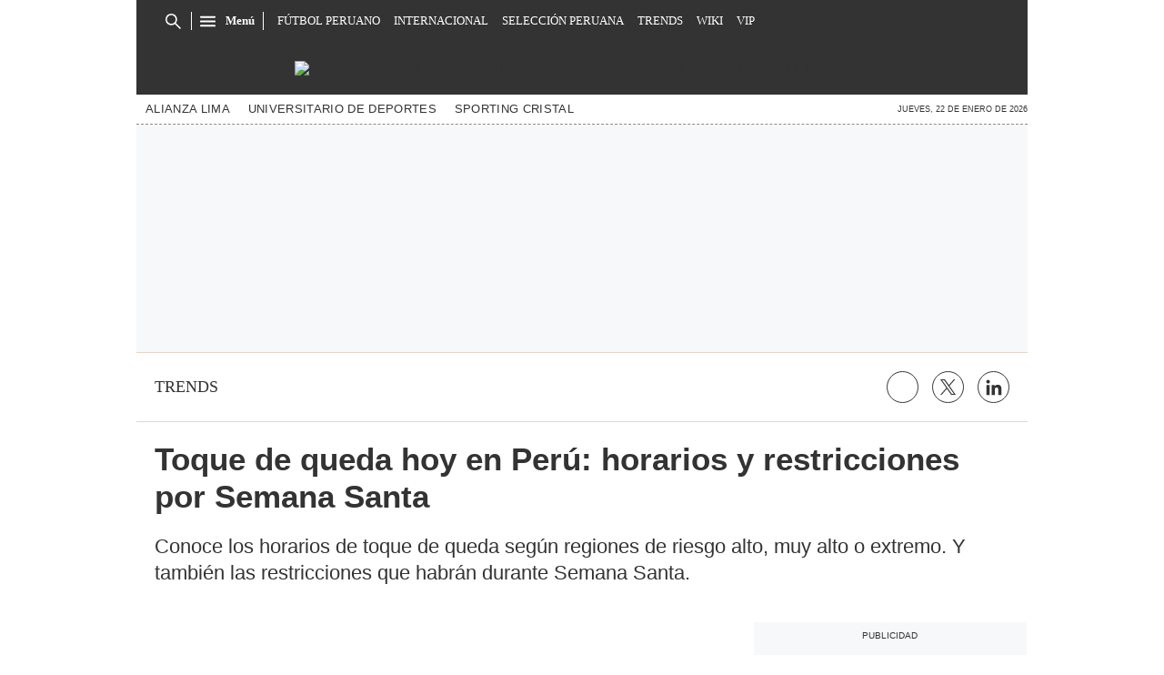

--- FILE ---
content_type: text/html; charset=utf-8
request_url: https://elbocon.pe/trends/toque-de-queda-hoy-en-peru-horarios-y-restricciones-por-semana-santa-coronavirus-peru-cuarentena-noticia/
body_size: 29505
content:
<!DOCTYPE html><html itemscope="" itemType="http://schema.org/WebPage" lang="es"><head><meta charSet="utf-8"/><meta http-equiv="X-UA-Compatible" content="IE=edge"/><meta name="viewport" content="width=device-width, initial-scale=1"/><meta name="lang" content="es"/><meta name="deployment" content="4402"/><meta name="resource-type" content="document"/><meta content="global" name="distribution"/><meta name="robots" content="index,follow, max-image-preview:large"/><meta name="googlebot" content="index, follow"/><link rel="amphtml" href="https://elbocon.pe/trends/toque-de-queda-hoy-en-peru-horarios-y-restricciones-por-semana-santa-coronavirus-peru-cuarentena-noticia/?outputType=amp"/><title>Toque de queda hoy en Perú: horarios y restricciones por Semana Santa | Coronavirus Perú | Cuarentena | TRENDS | EL BOCÓN</title><link rel="preconnect" href="//cdnc.elbocon.pe"/><link rel="dns-prefetch" href="//cdnc.elbocon.pe"/><link rel="preconnect" href="//cdna.elbocon.pe"/><link rel="dns-prefetch" href="//cdna.elbocon.pe"/><link rel="preload" href="https://cdna.elbocon.pe/resources/dist/elbocon/fonts/TitilliumWeb-Bold.woff2" as="font" type="font/woff2"/><link rel="preload" href="https://cdna.elbocon.pe/resources/dist/elbocon/fonts/Roboto-Slab.woff2" as="font" type="font/woff2"/><link rel="preload" href="https://cdna.elbocon.pe/resources/dist/elbocon/fonts/TitilliumWeb-Regular.woff2" as="font" type="font/woff2"/><link rel="preload" href="https://cdna.elcomercio.pe/resources/dist/elcomercio/fonts/Lato-Regular.woff2" as="font" type="font/woff2"/><link rel="preconnect" href="//www.googletagmanager.com/"/><link rel="dns-prefetch" href="//www.googletagmanager.com/"/><link rel="preconnect" href="//www.google-analytics.com"/><link rel="dns-prefetch" href="//www.google-analytics.com"/><link rel="dns-prefetch" href="//fonts.gstatic.com"/><link rel="dns-prefetch" href="//fonts.googleapis.com"/><link rel="dns-prefetch" href="//www.facebook.com/"/><link rel="dns-prefetch" href="//connect.facebook.net/"/><link rel="dns-prefetch" href="//acdn.adnxs.com/"/><script>"undefined"!=typeof window&&(window.requestIdle=window.requestIdleCallback||function(e){var n=Date.now();return setTimeout(function(){e({didTimeout:!1,timeRemaining:function(){return Math.max(0,50-(Date.now()-n))}})},1)},window.addPrefetch=function(e,n,t){var i=document.createElement("link");i.rel=e,i.href=n,t&&(i.as=t),i.crossOrigin="true",document.head.append(i)});</script><script defer="" src="https://d2dvq461rdwooi.cloudfront.net/elbocon/interna/spaces.js?2026-01-23"></script><script defer="" src="https://d1r08wok4169a5.cloudfront.net/ads/elbocon/arcads.js?2026-01-23"></script><script type="text/javascript">"use strict";window.lazier=function(e,t){var o,n=arguments.length<=2||void 0===arguments[2]?"0px 0px 100px 0px":arguments[2],a=function(e,o){e.forEach(function(e){var n=e.isIntersecting,a=e.target;n&&(t(a),o.unobserve(a))})};"IntersectionObserver"in window&&(o={rootMargin:n},e.forEach(function(e){new IntersectionObserver(a,o).observe(e)}))},window.isMobiles=/iPad|iPhone|iPod|android|webOS|Windows Phone/i.test(navigator.userAgent),window.mobile=window.isMobiles?"mobile":"desktop";var userPaywall=function(){var e="no";if(window.localStorage&&window.localStorage.hasOwnProperty("ArcId.USER_INFO")&&"{}"!==window.localStorage.getItem("ArcId.USER_INFO")){var t=JSON.parse(window.localStorage.getItem("ArcId.USER_INFO")).uuid,o=JSON.parse(window.localStorage.getItem("ArcP")||"{}")[t];o&&o.sub.p.length&&(e="si")}else e="no";return e},userPaywallStat=userPaywall(),getTmpAd=function(){return(window.location.search.match(/tmp_ad=([^&]*)/)||[])[1]||""},getTarget=function(){return{contenido:"metered",publisher:"elbocon",seccion:section,categoria:subsection,fuente:"WEB",tipoplantilla:"post",phatname:"https://elbocon.pe/trends/toque-de-queda-hoy-en-peru-horarios-y-restricciones-por-semana-santa-coronavirus-peru-cuarentena-noticia/?outputType=lite",tags:"toquedequeda,semanasanta,covid19,coronavirus,cuarentena",ab_test:"",paywall:userPaywallStat,tmp_ad:getTmpAd()}};window.googletag=window.googletag||{cmd:[]};window.adsCollection=window.adsCollection||[];</script><script async="" src="https://securepubads.g.doubleclick.net/tag/js/gpt.js"></script><link rel="shortcut icon" type="image/png" href="https://cdna.elbocon.pe/resources/dist/elbocon/images/favicon.png?d=112"/><link rel="apple-touch-icon" href="https://cdna.elbocon.pe/resources/dist/elbocon/images/apple-touch-icon.png?d=1"/><link rel="apple-touch-icon" sizes="76x76" href="https://cdna.elbocon.pe/resources/dist/elbocon/images/apple-touch-icon-76x76.png?d=1"/><link rel="apple-touch-icon" sizes="120x120" href="https://cdna.elbocon.pe/resources/dist/elbocon/images/apple-touch-icon-120x120.png?d=1"/><link rel="apple-touch-icon" sizes="144x144" href="https://cdna.elbocon.pe/resources/dist/elbocon/images/apple-touch-icon-144x144.png?d=1"/><link rel="apple-touch-icon" sizes="152x152" href="https://cdna.elbocon.pe/resources/dist/elbocon/images/apple-touch-icon-152x152.png?d=1"/><link rel="apple-touch-icon" sizes="180x180" href="https://cdna.elbocon.pe/resources/dist/elbocon/images/apple-touch-icon-180x180.png?d=1"/><link rel="canonical" href="https://elbocon.pe/trends/toque-de-queda-hoy-en-peru-horarios-y-restricciones-por-semana-santa-coronavirus-peru-cuarentena-noticia/"/><meta name="theme-color" content="#444444"/><meta name="msapplication-TileColor" content="#444444"/><meta name="apple-mobile-web-app-title" content="El Bocón"/><meta name="application-name" content="El Bocón"/><script type="application/ld+json">{"@context" : "http://schema.org", "@type" : "Organization", "name" : "El Bocón", "url" : "https://elbocon.pe/", "logo": "https://cdna.elbocon.pe/resources/dist/elbocon/images/logo-elbocon.jpg?d=1",  "sameAs" : [ "https://www.linkedin.com/company/diario-el-bocon/","https://www.facebook.com/DiarioElBocon","https://twitter.com/elbocononline" ] }</script><meta name="description" lang="es" content="Conoce los horarios de toque de queda según regiones de riesgo alto, muy alto o extremo. Y también las restricciones que habrán durante Semana Santa."/><meta property="og:site_name" content="El Bocón"/><meta property="og:locale" content="es_PE"/><meta property="fb:app_id" content="1667917060088448"/><meta property="og:title" content="Toque de queda hoy en Perú: horarios y restricciones por Semana Santa"/><meta property="og:description" content="Conoce los horarios de toque de queda según regiones de riesgo alto, muy alto o extremo. Y también las restricciones que habrán durante Semana Santa."/><meta property="og:image" content="https://elbocon.pe/resizer/7lHmuqgeM1poZdNeQthDyQxZYW0=/980x528/smart/filters:format(jpeg):quality(75)/cloudfront-us-east-1.images.arcpublishing.com/elcomercio/ED7T2DS6WZDMHJPLE3TVQD6VYQ.jpg"/><link rel="preload" as="image" href="https://elbocon.pe/resizer/y6f7A0dqAMHSeuNxDUNTkEfIsqc=/600x338/smart/filters:format(jpeg):quality(75)/cloudfront-us-east-1.images.arcpublishing.com/elcomercio/ED7T2DS6WZDMHJPLE3TVQD6VYQ.jpg"/><meta property="og:image:secure_url" content="https://elbocon.pe/resizer/7lHmuqgeM1poZdNeQthDyQxZYW0=/980x528/smart/filters:format(jpeg):quality(75)/cloudfront-us-east-1.images.arcpublishing.com/elcomercio/ED7T2DS6WZDMHJPLE3TVQD6VYQ.jpg"/><meta property="og:image:width" content="980"/><meta property="og:image:height" content="528"/><meta property="og:image:type" content="image/jpeg"/><meta property="og:url" content="https://elbocon.pe/trends/toque-de-queda-hoy-en-peru-horarios-y-restricciones-por-semana-santa-coronavirus-peru-cuarentena-noticia/"/><meta property="og:type" content="article"/><meta name="twitter:card" content="summary_large_image"/><meta name="twitter:site" content="elbocononline"/><meta name="twitter:title" content="Toque de queda hoy en Perú: horarios y restricciones por Semana Santa"/><meta name="twitter:image" content="https://elbocon.pe/resizer/7lHmuqgeM1poZdNeQthDyQxZYW0=/980x528/smart/filters:format(jpeg):quality(75)/cloudfront-us-east-1.images.arcpublishing.com/elcomercio/ED7T2DS6WZDMHJPLE3TVQD6VYQ.jpg"/><meta name="twitter:description" content="Conoce los horarios de toque de queda según regiones de riesgo alto, muy alto o extremo. Y también las restricciones que habrán durante Semana Santa."/><meta name="twitter:creator" content="elbocononline"/><meta property="mrf:tags" content="notaContenido:tcs"/><meta property="mrf:tags" content="notaPaywall:metered"/><meta property="mrf:tags" content="notaGenero:info"/><meta name="data-article-id" content="Q6HEYGMWGJDHNGO5VX4MOXUBKA"/><meta property="article:publisher" content="https://www.facebook.com/DiarioElBocon"/><meta name="author" content="Redacción El Bocón"/><meta name="bi3dPubDate" content="2021-04-01T23:08:44-05:00"/><meta name="story_s3" content="Q6HEYGMWGJDHNGO5VX4MOXUBKA"/><meta name="bi3dArtId" content="639992"/><meta name="bi3dSection" content="Trends"/><meta name="bi3dArtTitle" content="Toque de queda hoy en Perú: horarios y restricciones por Semana Santa"/><meta name="cXenseParse:per-categories" content="Trends"/><meta name="cXenseParse:wgu-categories" content="Trends"/><meta name="etiquetas" content="Toque de queda, Semana Santa, covid-19, Coronavirus, Cuarentena"/><meta name="content-type" content="story"/><meta name="section-id" content="/trends"/><meta name="keywords" content="coronavirus, covid-19, toque de queda, cuarentena, semana santa"/><meta property="article:published_time" content="2021-04-01T23:08:44-05:00"/><meta property="article:modified_time" content="2021-04-02T04:08:44.129Z"/><meta property="article:author" content="Redacción El Bocón"/><meta property="article:section" content="Trends"/><meta property="article:content_tier" content="metered"/><meta property="article:tag" content="Toque de queda"/><meta property="article:tag" content="Semana Santa"/><meta property="article:tag" content="covid-19"/><meta property="article:tag" content="Coronavirus"/><meta property="article:tag" content="Cuarentena"/><script type="application/ld+json">{"@context":"http://schema.org","@type":"NewsArticle","datePublished":"2021-04-01T23:08:44-05:00", "dateModified":"2021-04-01T23:08:44-05:00",  "backstory":"",   "dateline": "2021-04-01T23:08:44-05:00 ", "headline":"Toque de queda hoy en Perú: horarios y restricciones por Semana Santa", "url":"https://elbocon.pe/trends/toque-de-queda-hoy-en-peru-horarios-y-restricciones-por-semana-santa-coronavirus-peru-cuarentena-noticia/" ,"alternativeHeadline":"Toque de queda hoy en Perú: horarios y restricciones por Semana Santa | Coronavirus Perú | Cuarentena","description":"Conoce los horarios de toque de queda según regiones de riesgo alto, muy alto o extremo. Y también las restricciones que habrán durante Semana Santa.", "articleBody":"",  "mainEntityOfPage":{   "@type":"WebPage",  "@id":"https://elbocon.pe/trends/toque-de-queda-hoy-en-peru-horarios-y-restricciones-por-semana-santa-coronavirus-peru-cuarentena-noticia/"     },     "image": [{"@type":"ImageObject","url":"https://elbocon.pe/resizer/6nL__q8felMGa2cClAOB5oODujA=/1200x675/smart/filters:format(jpeg):quality(75)/cloudfront-us-east-1.images.arcpublishing.com/elcomercio/ED7T2DS6WZDMHJPLE3TVQD6VYQ.jpg","height":675,"width":1200 },{"@type":"ImageObject","url":"https://elbocon.pe/resizer/Xs2YlbgYP9U1PZPIPvkCbh-KoyU=/1200x900/smart/filters:format(jpeg):quality(75)/cloudfront-us-east-1.images.arcpublishing.com/elcomercio/ED7T2DS6WZDMHJPLE3TVQD6VYQ.jpg","height":900,"width":1200 },{"@type":"ImageObject","url":"https://elbocon.pe/resizer/N3bfnWUAT0Y-hbv7IrBwpis800E=/1200x1200/smart/filters:format(jpeg):quality(75)/cloudfront-us-east-1.images.arcpublishing.com/elcomercio/ED7T2DS6WZDMHJPLE3TVQD6VYQ.jpg","height":1200,"width":1200 }],      "video":[  ], "author": {"@context":"http://schema.org/","@type":"Person","name":"elbocon","url": "https://elbocon.pe/autores/","image":"/pf/resources/dist/elbocon/images/author.png","contactPoint":{"@type":"ContactPoint","contactType":"Journalist","email":""},"email":"","jobTitle":""},"publisher":{"@type":"Organization","name":"El Bocón","logo":{"@type":"ImageObject","url":"https://cdna.elbocon.pe/resources/dist/elbocon/images/logo-amp.png?d=1","height":60, "width":246 } },  "keywords":["coronavirus","covid-19","toque de queda","cuarentena","semana santa"] }</script><script type="application/ld+json">{"@context":"https://schema.org","@type":"ItemList","itemListElement":[{"@type":"ListItem","position":1,"url":"https://elbocon.pe/trends/cantante-danny-style-se-impone-con-su-cumbia-urbana-noticia/" },{"@type":"ListItem","position":2,"url":"https://elbocon.pe/trends/chico-reality-celebra-el-exito-de-su-constructora-inmobiliaria-noticia/" },{"@type":"ListItem","position":3,"url":"https://elbocon.pe/trends/matucana-camion-cisterna-que-transportaba-nitrato-de-amonio-se-volco-en-el-rio-rimac-rmmn-noticia/" },{"@type":"ListItem","position":4,"url":"https://elbocon.pe/trends/sicarios-matan-a-balazos-a-conductor-de-mototaxi-en-san-juan-de-lurigancho-rmmn-noticia/" }]}</script><script type="application/ld+json">{"@context":"https://schema.org","@type":"BreadcrumbList","itemListElement":[{"@type":"ListItem","position":1,"name":"El Bocón","item":"https://elbocon.pe" },{"@type":"ListItem","position":2,"name":"Trends","item":"https://elbocon.pe/trends/" }] }</script><style>.live-event {font-size: 16px;} .live-event .live-event-comment {display: block;position: relative;padding: 0 0 10px 65px;border-bottom: 1px solid #dcdcdc;margin-bottom: 10px;} .live-event .live-event-comment .live-event-minute{background: #e2e2e2;padding: 3px 8px;display: block;color: #000;top: 0px;position: absolute;left: 0;} .live-event .live-event-comment p{font-size: 18px;font-family: Georgia;line-height: 1.5;} .live-event .live-event-comment p a{color: #4a88c6;font-weight: bold;} .live-match {font-size: 16px;} .live-match .live-match-comment {display: block;position: relative;padding: 0 0 10px 40px;border-bottom: 1px solid #dcdcdc;margin-bottom: 10px;} .live-match .live-match-comment .live-match-minute{background: #e2e2e2;padding: 3px 8px;display: block;color: #000;top: 0px;position: absolute;left: 0;} .live-match .live-match-comment p{font-size: 18px;font-family: Georgia;line-height: 1.5;} .live-match .live-match-comment p a{color: #4a88c6;font-weight: bold;}</style><script type="text/javascript">var type_space = 'nota1'; var site = 'boc'; var type_template = 'nota'; var section = 'trends'; var subsection = 'toquede-queda-hoy-en-peru-horarios-y-restricciones-por-semana-santa-coronavirus-peru-cuarentena-noticia'; var path_name = '/trends/toque-de-queda-hoy-en-peru-horarios-y-restricciones-por-semana-santa-coronavirus-peru-cuarentena-noticia/';  var tipo_nota = 'imagen';   var id_nota = 'Q6HEYGMWGJDHNGO5VX4MOXUBKA';  var content_paywall = 'false';  var nucleo_origen = 'redaccion'; var format_origen = 'tfg';var content_origen = 'tcs'; var gender_origen = 'info';var audiencia_nicho = ''; window.dataLayer = window.dataLayer || [];window.dataLayer.push({ 'seccion': 'trends','subseccion': 'sin-definir','tipo_nota' : 'imagen', 'id_nota' : 'Q6HEYGMWGJDHNGO5VX4MOXUBKA','tag1': 'toque-de-queda','tag2': 'semana-santa','premium' : 'false','autor' : 'redaccion' , 'nucleo_ID' : 'redaccion', 'tipo_formato' : 'tfg','tipo_contenido' : 'tcs','genero' : 'info','nota_publicacion':'2021-04-01T15:18:57'});
    
    </script><style>@font-face {font-family: fallback-local; src: local(Arial); ascent-override: 125%; descent-override: 25%; line-gap-override: 0%;}</style><style>*{box-sizing:border-box;outline-color:red}html{color:#333;font-family:Titillium Web,sans-serif;font-size:13px;scroll-behavior:smooth}a,abbr,acronym,address,applet,article,aside,audio,b,big,blockquote,body,canvas,center,cite,code,dd,del,details,dfn,div,dl,dt,em,embed,fieldset,figcaption,figure,footer,form,h1,h2,h3,h4,h5,h6,header,hgroup,html,i,iframe,img,ins,kbd,label,legend,li,mark,menu,nav,object,ol,output,p,pre,q,ruby,s,samp,section,small,span,strike,strong,sub,summary,sup,table,tbody,td,tfoot,th,thead,time,tr,tt,u,ul,var,video{border:0;margin:0;padding:0;vertical-align:baseline}article,aside,details,figcaption,figure,footer,header,hgroup,menu,nav,section{display:block}body{line-height:1}ol,ul{list-style:none}blockquote,q{quotes:none}[role=button],[type=button],[type=checkbox],[type=radio],[type=submit],a,button,select{cursor:pointer}a{color:#333;text-decoration:none}a:hover{text-decoration:underline}blockquote:after,blockquote:before,q:after,q:before{content:"";content:none}table{border-collapse:collapse;border-spacing:0}[type=search]{padding:0}input[type=search],input[type=search]::-webkit-search-cancel-button,input[type=search]::-webkit-search-decoration,input[type=search]::-webkit-search-results-button,input[type=search]::-webkit-search-results-decoration{-webkit-appearance:none;border:none}button{background-color:transparent;border-style:none;color:#333;font-family:inherit}address{font-style:normal}select{-moz-appearance:none;-webkit-appearance:none;appearance:none;border:0}h1,h2,h3,h4,h5,h6{font-weight:400}footer{content-visibility:auto;contain-intrinsic-size:400px}.jwplayer-lazy{align-items:center;background-color:#000;display:flex;height:347px;justify-content:center}.jwplayer-lazy .lazy{height:100%}.jwplayer-lazy-icon-play{-webkit-animation-name:c;-webkit-animation-duration:2s;-webkit-animation-iteration-count:infinite;animation-duration:2s;animation-iteration-count:infinite;animation-name:c;border:10px solid #eee;border-radius:50%;border-top-color:#666;height:70px;position:absolute;width:70px}@-webkit-keyframes a{0%{transform:rotate(2)}to{transform:rotate(2deg)}}@keyframes a{0%{transform:rotate(2)}to{transform:rotate(2deg)}}@-webkit-keyframes b{0%{transform:rotate(3deg)}to{transform:rotate(3deg)}}@keyframes b{0%{transform:rotate(3deg)}to{transform:rotate(3deg)}}@-webkit-keyframes c{0%{transform:rotate(0deg)}to{transform:rotate(1turn)}}@keyframes c{0%{transform:rotate(0deg)}to{transform:rotate(1turn)}}.f{display:flex}.f-center{justify-content:center}.alg-center,.f-center{align-items:center}.just-center{justify-content:center}.just-between{justify-content:space-between}.f-col{flex-direction:column}.w-full{width:100%}.h-full{height:100%}.pos-rel{position:relative}.pos-abs{position:absolute}.oflow-h{overflow:hidden}.premium__wrapper.flex.hidden{display:none}.st-sidebar__content{background:#fff}.st-iframe{content-visibility:auto;contain-intrinsic-size:5000px}html{font-size:15px}.story-gallery-slider{background-color:#262627;max-width:100vw}.story-gallery-slider__content{transition:transform .4s ease}.story-gallery-slider__item{-webkit-user-select:none;-moz-user-select:none;-ms-user-select:none;pointer-events:none;user-select:none;width:280px}.story-gallery-slider__img{-o-object-fit:cover;height:240px;object-fit:cover}.story-gallery-slider__body{overflow:hidden;position:relative}.story-gallery-slider__quantity{font-size:12px;font-weight:700;letter-spacing:3px;margin-right:10px}.story-gallery-slider__arrows{align-items:center;height:200px;justify-content:center;outline:0;position:absolute;top:0;width:auto}.story-gallery-slider__arrows--left,.story-gallery-slider__arrows--right{background-color:#333;padding:15px 4px}.story-gallery-slider__arrows--left svg,.story-gallery-slider__arrows--right svg{fill:#fff}.story-gallery-slider__arrows--left{border-bottom-right-radius:10px;border-top-right-radius:10px}.story-gallery-slider__arrows--right{border-bottom-left-radius:10px;border-top-left-radius:10px}.story-gallery-slider__caption{align-items:center;background-color:#fff;border-bottom:1px dotted #333;display:flex;flex-direction:row-reverse;height:60px;justify-content:space-between;padding:20px 10px 10px;width:100%}.story-gallery-slider__figure{position:relative}.story-gallery-slider__right{right:0}.most-read__item{border-bottom:1px solid #ddd;padding-bottom:20px;padding-top:20px}.uppercase{text-transform:uppercase}.hidden-label{font-size:0;height:0;overflow:hidden;width:0}[id^=gpt_]{align-items:center;display:flex;height:auto;justify-content:center}.menu{transform:translateX(-100vw);width:0}#gpt_top{height:auto;min-height:50px}.content_gpt_top_ads{background-color:#f7f8f9;display:flex;height:100px;justify-content:center;margin:auto;overflow-x:scroll;width:340px}.content_gpt #gpt_zocalo{height:100px;overflow-x:scroll;width:320px}.minuto_minuto .content_gpt_caja3,.minuto_minuto .content_gpt_caja4,.minuto_minuto .content_gpt_caja5{align-items:center;background-color:#f7f8f9;display:flex;height:290px;justify-content:center;margin:auto;overflow-x:scroll;padding-top:15px;position:relative;width:320px}.minuto_minuto .content_gpt_caja3:before,.minuto_minuto .content_gpt_caja4:before,.minuto_minuto .content_gpt_caja5:before{content:"PUBLICIDAD";font-size:10px;position:absolute;top:10px}.sticky-top{position:sticky!important;top:0;z-index:1}.share-btn{border:1px solid #333;border-radius:50%;height:29px;line-height:0;margin-left:10px;padding:0;width:29px}.share-btn svg{fill:#333;height:15px}.share-btn--stroke{fill:transparent}.share-btn--ws svg{height:35px}.share-btn--copy{fill:#333;color:#333;font-family:Titillium Web,sans-serif;font-weight:700;height:30px;line-height:0;margin-left:10px;padding:0 5px 0 0;text-transform:uppercase}.share-btn--copy svg{margin-right:5px}.share-btn.s-lk svg{height:18px}.nav{background-color:#333;background-image:url(https://cdna.elbocon.pe/resources/dist/elbocon/images/bc-tramado-nav.png);height:46px;max-width:980px;padding:0 15px;z-index:2}.nav__p-logo{display:block;left:50%;top:0;transform:translateX(-50%)}.nav__s-logo{display:none}.nav__story-title{-webkit-box-orient:vertical;-webkit-line-clamp:1;color:#fff;display:none;font-family:Roboto Slab,serif;font-size:14px;font-weight:700;line-height:1.4;margin:auto;padding:0 15px;width:300px}.nav__story-social-network{display:none}.nav__search-box{border-right:1px solid #fff;display:none;height:20px}.nav__sl{height:0;width:0}.nav__i-search{background-color:#333;border-radius:4px;color:#fff;height:30px;outline:none;padding:5px 40px 5px 5px;text-indent:0;transition:width .25s cubic-bezier(.49,.37,.445,.715);width:0;will-change:width}.nav__i-search.active{border:1px solid #fff;padding-left:8px;width:200px}.nav__btn--search{outline:0;padding:6px 10px;position:absolute;right:0;top:0}.nav__btn--search svg{fill:#fff}.nav__list{font-family:Roboto Slab,serif;padding-left:15px;width:1000px}.nav__list-container{display:none;height:46px;max-width:560px;overflow:hidden}.nav__list-item{padding-right:15px}.nav__list-link{color:#fff;font-size:.8rem;text-transform:uppercase}.nav__logo{height:46px}.nav__btn--section{padding-right:10px;position:relative}.nav__btn--section:after{background-color:#fff;content:"";height:20px;position:absolute;right:0;width:1px}.nav__btn--section svg{fill:#fff}.nav__btn--section span{color:#fff;display:none;font:700 .8rem/1 Roboto Slab,serif}.nav__container-right{right:15px;top:5px}.nav__btn-sign{background-color:#fff;border-radius:50%;color:#444;display:flex;font:700 14px/16px Titillium Web,sans-serif;height:34px;justify-content:center;margin:0 4px;width:34px}.nav__btn-sign i{font-style:normal}.nav__btn-sign svg{fill:red;height:18px}.nav__btn-sign span{display:none}.nav.active{background-image:none;height:46px;max-width:980px;position:fixed;position:sticky;top:0;width:100%}.nav.active .nav__list-container,.nav.active .nav__search-box{display:none}.nav.active .nav__story-title{display:-webkit-box}.nav.active .nav__story-social-network{display:block}.nav.active .nav__p-logo{display:none}.nav.active .nav__btn--section svg{fill:#fff}.nav.active .nav__btn--section span{color:#fff}.nav.active .nav__wrapper{justify-content:space-between}.story-header__link{height:23px;line-height:0;margin-right:15px;padding:0;width:23px}.story-content__more-link,.story-header__link{fill:#fff;border:1px solid #fff;border-radius:50%}.story-content__more-link{padding:5px}.header,.nav-sidebar{display:none}.header{background-color:#333;background-image:url(https://cdna.elbocon.pe/resources/dist/elbocon/images/bc-tramado-nav.png);height:58px}.header__logo{height:58px;width:auto}.header__nav{border-bottom:1px dashed #8a8a8a;display:none}.header__tags{-ms-grid-row-align:center;align-self:center;color:#555;font-size:9px;font-weight:700;margin-right:20px;white-space:nowrap}.header__featured{padding-right:20px}.header__item{white-space:nowrap}.header__link{color:#333;font-size:.8rem;letter-spacing:.02rem;padding:10px;text-transform:capitalize}.header__date{-ms-grid-row-align:center;align-self:center;font-size:9px;margin-left:5px;text-transform:uppercase;white-space:nowrap}.sht__title{color:#333;font:700 2.2rem/1.166 Titillium Web,sans-serif;padding:0 20px 20px}.sht__summary{color:#999;font:400 1.1rem/1.33 Roboto Slab,serif;padding:0 20px 20px}.sht__list{list-style-type:disc;padding:0 40px 30px 20px}.sht__list li{color:#000;font-size:19px;line-height:26px;margin-bottom:10px}.sht__list li a{font-weight:700;text-decoration:underline}.sht__link:hover{text-decoration:none}.st-social{align-items:center;border-bottom:1px solid #e2d5c8;border-top:1px solid #e2d5c8;margin:0 0 20px;padding:20px}.st-social__txt{color:#333;font:400 1.1rem/1 Time News Roman;text-transform:uppercase}.st-social__link{text-overflow:ellipsis;white-space:nowrap}.st-social__tooltdiv{display:flex}.st-social__share{display:flex;justify-content:flex-end}.st-social__share .icon{background-image:url(https://cdna.elcomercio.pe/resources/dist/depor/images/group_lite-share.png);background-repeat:no-repeat;display:inline-block}.st-social__share__bg-svgto_facebook{background-position:-98px -10px;height:21px;width:10px}.st-social__share__bg-svgto_facebook_f{background-position:-128px -10px;height:18px;width:11px}.st-social__share__bg-svgto_copy_link{background-position:-10px -10px;height:24px;width:24px}.st-social__share__bg-svgto_x_op{background-position:-10px -54px;height:19px;width:19px}.st-social__share__bg-svgto_x_dark_op{background-position:-54px -10px;height:24px;width:24px}.s-multimedia{font-family:Titillium Web,sans-serif;font-size:13px;letter-spacing:0;padding:0 20px}.s-multimedia__caption{color:red;font:400 .9rem/1 Roboto Slab,serif;padding-bottom:10px;padding-top:10px}.s-multimedia__caption a{color:#306d95}.s-multimedia__audio{padding-top:10px}.s-multimedia__image{-o-object-fit:cover;height:auto;object-fit:cover}.s-multimedia__lL-video,.s-multimedia__p-default{background-color:#000;height:157px}.b-news{justify-content:space-between;margin-top:10px;padding:0 20px}.b-news__close{padding:0 0 0 15px;text-align:right;width:60px}.b-news__close button:focus{outline:0}.b-news__link{color:#444;display:inline-block;font:600 1.3rem/1.33 Roboto Slab,serif;padding:15px 0}.b-news__tag{padding-right:8px;text-transform:uppercase}.b-news__tag,.b-news__title{font-weight:700}.b-news__envivo-border{height:20px;margin-top:2px;opacity:.16;width:20px}.b-news__envivo,.b-news__envivo-border{background-color:#dd0009;border-radius:50%;float:left}.b-news__envivo{height:8px;margin-left:-14px;margin-right:15px;margin-top:8px;width:8px}.b-news--bgcolor-1,.b-news--color-1,.breaking-news--bgcolor-1,.breaking-news--color-1{background-color:#f3da4a}.b-news--bgcolor-2,.b-news--color-2,.breaking-news--bgcolor-2,.breaking-news--color-2{background-color:#ed1c24}.b-news--bgcolor-3,.b-news--color-3,.breaking-news--bgcolor-3,.breaking-news--color-3{background:#ededed 0 0 no-repeat padding-box;border-bottom:1px solid #ddd;border-left:3px solid #000}.breaking-news{color:#fff;display:flex;justify-content:space-between;margin-top:10px;padding:15px 20px}.breaking-news__tag{font-size:1.3rem;padding-right:8px}.breaking-news__link{color:#fff;display:inline;font-size:1.3rem;font-weight:700;line-height:1.3}.breaking-news__btn-close{padding:0 0 0 15px}.b-news__icon,.breaking-news__btn-close>svg{fill:#444;height:24px;width:24px}.lay-foot{contain-intrinsic-size:400px;content-visibility:auto;color:#767676;flex-direction:column;font:400 11px/1.5 Titillium Web,sans-serif;padding:20px}.lay-foot__logo{margin-bottom:20px}.lay-foot__img{display:block;height:33px;margin:0 auto}.lay-foot__item{margin-bottom:10px;padding:0 25px;text-align:center}.lay-foot__legal{align-items:center;flex-direction:column;max-width:700px}.st-sidebar__container{background:#fff;margin:0 auto}.st-sidebar__content{flex-direction:column;margin:20px 0;width:100%}.st-sidebar__main{margin-bottom:20px;width:100%}.st-sidebar__side{width:100%}.h-continuous{background-color:red;height:48px}.h-continuous__img{height:34px}.h-continuous__anchor{background-color:transparent;height:50px;padding-bottom:20px;right:0;transform:rotate(-90deg);width:50px}.h-continuous__svg{fill:#fff}.ad-lateral{display:none;overflow:hidden;width:0}.links-band{border-bottom:1px solid #e1e1e1;border-top:1px solid #e1e1e1;font-family:Titillium Web,sans-serif;font-size:12px;justify-content:start;padding:0 10px}.links-band__txt{font-weight:700}.links-band__link,.links-band__txt{padding:10px 7px;white-space:nowrap}.links-band__link{color:#333}.story-content__gallery-img{-o-object-fit:cover;height:200px;object-fit:cover}.story-contents{margin-bottom:25px;padding:25px 20px 20px}.story-contents__blockquote{font:400 18px/1.33 system-ui,-apple-system,Segoe UI,Roboto,Ubuntu,Cantarell,Noto Sans,sans-serif,serif;margin:40px 0 40px 15px;padding:20px 20px 20px 36px}.story-contents__author{font-family:Titillium Web,sans-serif;font-size:16px;padding-bottom:10px}.story-contents__font-paragraph{font-size:16px;line-height:1.5;padding:10px 0}.story-contents__content{padding:5px 0 40px}.story-contents li{font-family:Titillium Web,sans-serif;font-size:16.9px;line-height:1.5;margin-bottom:20px}.story-contents__caption{font-size:13px;line-height:1.3;margin-bottom:10px;padding:10px 0}.story-contents__image{-o-object-fit:contain;aspect-ratio:var(--aspect-ratio);height:auto;object-fit:contain}.story-content__link-list-figure img{height:64px;width:96px}.st-tags{margin:25px 0;padding:0 20px}.st-tags__title{font:700 11px/18px Titillium Web,sans-serif;font-size:.9rem;padding-bottom:10px}.st-tags__tag,.st-tags__title{display:inline-block}.st-tags__box{flex:1 1}.st-tags__link{display:block;font-size:.9rem;letter-spacing:.28px;margin:0 10px 10px 0;padding:5px 10px}.link-site{margin:20px;padding-top:20px}.link-site__image{height:100px;width:130px}.link-site__pic{display:block;margin-right:10px}.link-site__header{margin-bottom:15px;padding-bottom:10px}.link-site__h-text{font-size:1.3rem}.link-site__subtitle{font-size:.9rem;line-height:18px}.link-site__title-link{display:block;font-size:16px;letter-spacing:.08px;line-height:1.3333;max-height:80px}.link-site__item{margin-bottom:15px;padding-bottom:15px;padding-top:15px}.story-contents__about-author-image{height:64px;width:64px}.error{background-color:#eae9e5;padding:40px 40px 20px;position:relative;text-align:center;width:100%}.error__icon{margin-top:103px}.error__title{color:#3c3c3c;font-family:Titillium Web,sans-serif;font-size:1.1rem;font-weight:700;line-height:1.5;margin-bottom:10px;margin-top:6px}.error__content{color:#3c3c3c;display:inline-block;font-family:Roboto Slab,serif;font-size:.8rem;line-height:1.5;margin:auto;max-width:400px;padding-bottom:15px;padding-top:15px}.error__title-search{color:#3c3c3c;font-family:Titillium Web,sans-serif;font-size:.8rem;font-weight:400;line-height:47px;margin-top:25px}.error__search-box{margin:20px auto;max-width:524px;padding:0 15px;position:relative}.error__link{display:inline-block;font-size:.8rem;font-weight:700;line-height:1.5;padding-bottom:15px;padding-top:15px}.error .search-main-form{position:relative}.error .search-input{background:#fff 0 0 no-repeat padding-box;border:1px solid gray;border-radius:12px;box-shadow:0 8px 16px rgba(0,0,0,.16078);color:#6f6f6f;font-family:Roboto Slab,serif;font-size:.8rem;height:48px;line-height:24px;padding-left:20px;width:100%}.error .search-input.focus-visible{outline:none}.error .search-input:focus-visible{outline:none}.error .search-input__btn{border:2px solid #2b2e34;border-radius:50%;height:15px;position:absolute;right:40px;top:14px;width:15px}.error .search-input__btn:before{display:none}.error .search-input__btn:after{background-color:#2b2e34;border-radius:10px;content:"";display:block;height:4px;left:8px;position:absolute;top:6px;transform:rotate(40deg);transform-origin:-1px 5px;width:12px}.most-read__img{-o-object-fit:cover;object-fit:cover;width:110px}.st-interest__link-img{display:none}@media screen and (min-width:640px){html{font-size:14px;font-size:15px}.story-gallery-slider__quantity{color:#ccc;font-size:15px}.story-gallery-slider__arrows{height:360px}.story-gallery-slider__caption{background:linear-gradient(180deg,transparent,#000 47%,#000 96%);border:none;bottom:0;position:absolute}.share-btn{margin-left:15px}.share-btn--ws{display:none}.share-btn--copy{margin-left:15px}.nav__btn--section span{display:block;margin-left:8px}#icon-whatsapp,.story-content__more-link{display:none}.st-sidebar__container{width:620px}.story-content__gallery-img{height:360px}.link-site__image{height:135px;width:100%}.link-site__pic{margin-bottom:5px;margin-right:0}.link-site__list{flex-direction:row;flex-wrap:wrap;justify-content:space-between}.link-site__title-link{font-size:1rem;max-height:60px}.link-site__item{border-bottom:0;flex-direction:column;max-width:calc(33.33333% - 10px);padding-bottom:0;padding-top:0}.st-interest__link-img{-o-object-fit:cover;display:block;height:72px;object-fit:cover;width:125px}}@media screen and (min-width:1024px){html{font-size:16px}.story-gallery-slider__arrows{height:528px}#gpt_caja1{height:auto;margin-bottom:20px;min-height:250px}#gpt_caja2{top:0}.content_gpt_top_ads{height:250px;overflow:hidden;top:6px;width:100%}.content_gpt_caja1_ads,.content_gpt_caja2_ads,.content_gpt_top_ads{align-items:center;background-color:#f7f8f9;justify-content:center;margin:auto}.content_gpt_caja1_ads,.content_gpt_caja2_ads{display:flex;height:640px;padding-top:25px;position:relative;width:300px}.content_gpt_caja1_ads:before,.content_gpt_caja2_ads:before{content:"PUBLICIDAD";font-size:10px;position:absolute;top:10px}.content_gpt_caja2_ads{position:sticky!important;top:0}.content_gpt #gpt_zocalo{height:90px;width:728px}.share-btn{height:35px;width:35px}.share-btn svg{height:17px}.share-btn.s-lk svg{height:22px}.nav{background-image:none}.nav__p-logo{display:none}.nav__story-title{left:30%;margin:0;position:absolute;width:460px}.nav__story-social-network{padding-right:0}.nav__search-box{display:flex}.nav__list-container{display:block}.nav__btn--section svg{fill:#fff}.nav__btn--section span{color:#fff}.nav__btn-sign{border:1px solid #fff;border-radius:4px;height:auto;min-width:80px;padding:8px 12px;width:auto}.nav__btn-sign i{display:none}.nav__btn-sign span{display:block}.nav.active .nav__s-logo{display:block;left:20%;top:0;transform:translateX(-50%)}.nav.active .nav__btn-sign{display:none}.header,.header__nav{display:flex;max-width:980px}.sht__summary{color:#333}.sht__list li{font-size:20px;line-height:1.5}.s-multimedia__embed{padding:0 20px}.s-multimedia__image--big{height:528px}.s-multimedia__lL-video,.s-multimedia__p-default{height:345px}.lay-foot{flex-direction:row}.lay-foot__logo{margin-bottom:0}.lay-foot__img{height:43px}.lay-foot__item{border-right:1px solid #767676;margin-bottom:0;text-align:left;width:33.33333%}.lay-foot__item:last-child{border:none}.lay-foot__legal{align-items:stretch;flex-direction:row;width:100%}.st-sidebar__container{min-width:980px}.st-sidebar__content{flex-direction:row;flex-wrap:wrap}.st-sidebar__main{margin-bottom:0;padding-right:10px;width:calc(100% - 313px)}.st-sidebar__side{padding-left:10px;width:313px}.st-sidebar__side>[class]{margin-bottom:20px}.h-continuous{height:60px}.h-continuous__img{height:40px}.ad-lateral{display:flex;flex-grow:0;flex-shrink:0;height:-webkit-fit-content;height:-moz-fit-content;height:fit-content;overflow:visible;overflow:initial;position:fixed;top:0;width:160px}.ad-lateral--r{transform:translateX(570px)}.ad-lateral--l{transform:translateX(-570px)}.story-content__gallery-img{height:528px}.st-interest__link-img{height:167px;width:298px}}@media screen and (max-width:1024px){div[role=main]{pointer-events:auto}}@media screen and (max-width:639px){.jwplayer-lazy{height:180px}.jwplayer-lazy a{-webkit-animation-name:a;-webkit-animation-timing-function:b;animation-name:a;animation-timing-function:b}.content_gpt_caja3,.content_gpt_caja4,.content_gpt_caja5,.content_gpt_inline{align-items:center;background-color:#f7f8f9;display:flex;height:330px;justify-content:center;margin:auto;max-width:320px;overflow-x:scroll;padding-top:15px;position:relative;width:auto}.content_gpt_caja3:before,.content_gpt_caja4:before,.content_gpt_caja5:before,.content_gpt_inline:before{content:"PUBLICIDAD";font-size:10px;position:absolute;top:10px}#gpt_zocalo{height:100px;overflow-x:scroll;width:320px}.story-header__link{margin:0}.story-header__item{margin-bottom:10px}.story-header__item:last-child{margin-bottom:0}.story-header__list{background-color:#fff;box-shadow:-1px 7px 11px rgba(0,0,0,.3);display:none;flex-direction:column;padding:10px;position:absolute;right:-10px;top:30px;width:auto;z-index:1}.story-header__list.active{display:flex}.story-header__list.active .story-header__link{fill:#333;border:1px solid #333}.st-social__tooltdiv{display:block}.b-news__envivo,.b-news__envivo-border,.st-social .st-social__share{display:none}.error__icon{height:79px;width:79px}.error__title{margin-top:14px}.error__content{margin-top:4px;max-width:296px}.error__title-search{font-size:.6rem;line-height:28px;margin:34px auto auto;max-width:294px}}@media print{[id^=gpt_]{display:none}.story-content__gallery-img{width:815px}}
</style><script>(function(w,d,s,l,i){w[l]=w[l]||[]
    w[l].push({'gtm.start':new Date().getTime(),event:'gtm.js',}); var f=d.getElementsByTagName(s)[0],j=d.createElement(s),dl=l!='dataLayer'?'&l='+l:''; j.async=!0;    j.src='https://www.googletagmanager.com/gtm.js?id='+i+dl; f.parentNode.insertBefore(j,f)})(window,document,'script','dataLayer','GTM-WB49SJD')</script><script defer="" src="https://d1r08wok4169a5.cloudfront.net/gpt-ad/elbocon/public/js/main.min-prebid.js?v=2026-01-23" id="mainmin"></script>
<script>(window.BOOMR_mq=window.BOOMR_mq||[]).push(["addVar",{"rua.upush":"false","rua.cpush":"false","rua.upre":"false","rua.cpre":"false","rua.uprl":"false","rua.cprl":"false","rua.cprf":"false","rua.trans":"","rua.cook":"false","rua.ims":"false","rua.ufprl":"false","rua.cfprl":"false","rua.isuxp":"false","rua.texp":"norulematch","rua.ceh":"false","rua.ueh":"false","rua.ieh.st":"0"}]);</script>
                              <script>!function(e){var n="https://s.go-mpulse.net/boomerang/";if("False"=="True")e.BOOMR_config=e.BOOMR_config||{},e.BOOMR_config.PageParams=e.BOOMR_config.PageParams||{},e.BOOMR_config.PageParams.pci=!0,n="https://s2.go-mpulse.net/boomerang/";if(window.BOOMR_API_key="8MGTW-TZSZZ-A2X44-WNN52-GV89E",function(){function e(){if(!o){var e=document.createElement("script");e.id="boomr-scr-as",e.src=window.BOOMR.url,e.async=!0,i.parentNode.appendChild(e),o=!0}}function t(e){o=!0;var n,t,a,r,d=document,O=window;if(window.BOOMR.snippetMethod=e?"if":"i",t=function(e,n){var t=d.createElement("script");t.id=n||"boomr-if-as",t.src=window.BOOMR.url,BOOMR_lstart=(new Date).getTime(),e=e||d.body,e.appendChild(t)},!window.addEventListener&&window.attachEvent&&navigator.userAgent.match(/MSIE [67]\./))return window.BOOMR.snippetMethod="s",void t(i.parentNode,"boomr-async");a=document.createElement("IFRAME"),a.src="about:blank",a.title="",a.role="presentation",a.loading="eager",r=(a.frameElement||a).style,r.width=0,r.height=0,r.border=0,r.display="none",i.parentNode.appendChild(a);try{O=a.contentWindow,d=O.document.open()}catch(_){n=document.domain,a.src="javascript:var d=document.open();d.domain='"+n+"';void(0);",O=a.contentWindow,d=O.document.open()}if(n)d._boomrl=function(){this.domain=n,t()},d.write("<bo"+"dy onload='document._boomrl();'>");else if(O._boomrl=function(){t()},O.addEventListener)O.addEventListener("load",O._boomrl,!1);else if(O.attachEvent)O.attachEvent("onload",O._boomrl);d.close()}function a(e){window.BOOMR_onload=e&&e.timeStamp||(new Date).getTime()}if(!window.BOOMR||!window.BOOMR.version&&!window.BOOMR.snippetExecuted){window.BOOMR=window.BOOMR||{},window.BOOMR.snippetStart=(new Date).getTime(),window.BOOMR.snippetExecuted=!0,window.BOOMR.snippetVersion=12,window.BOOMR.url=n+"8MGTW-TZSZZ-A2X44-WNN52-GV89E";var i=document.currentScript||document.getElementsByTagName("script")[0],o=!1,r=document.createElement("link");if(r.relList&&"function"==typeof r.relList.supports&&r.relList.supports("preload")&&"as"in r)window.BOOMR.snippetMethod="p",r.href=window.BOOMR.url,r.rel="preload",r.as="script",r.addEventListener("load",e),r.addEventListener("error",function(){t(!0)}),setTimeout(function(){if(!o)t(!0)},3e3),BOOMR_lstart=(new Date).getTime(),i.parentNode.appendChild(r);else t(!1);if(window.addEventListener)window.addEventListener("load",a,!1);else if(window.attachEvent)window.attachEvent("onload",a)}}(),"".length>0)if(e&&"performance"in e&&e.performance&&"function"==typeof e.performance.setResourceTimingBufferSize)e.performance.setResourceTimingBufferSize();!function(){if(BOOMR=e.BOOMR||{},BOOMR.plugins=BOOMR.plugins||{},!BOOMR.plugins.AK){var n=""=="true"?1:0,t="",a="cj2vk7qxgbrzc2lszyra-f-616f7211e-clientnsv4-s.akamaihd.net",i="false"=="true"?2:1,o={"ak.v":"39","ak.cp":"850268","ak.ai":parseInt("543272",10),"ak.ol":"0","ak.cr":10,"ak.ipv":4,"ak.proto":"h2","ak.rid":"13587096","ak.r":44084,"ak.a2":n,"ak.m":"","ak.n":"ff","ak.bpcip":"18.117.85.0","ak.cport":36720,"ak.gh":"23.33.30.145","ak.quicv":"","ak.tlsv":"tls1.3","ak.0rtt":"","ak.0rtt.ed":"","ak.csrc":"-","ak.acc":"","ak.t":"1769131554","ak.ak":"hOBiQwZUYzCg5VSAfCLimQ==/j0YU2z8kGFQiEPt9rXiPYL9gtH9kBOJreV2NYmC3H/dpbVNnBkQvF/G9LhcUqwgAGE6Ns0Nbciej8azu3u+JxK7+rkjTrlT6Acr37We8Wpx73pldiDVmHCmbXXZtBkabC6HJv3NKQVBYhhlq27xeRwrZHhviVM8OaDxKMMK+RNKET5+yd4bkJKloW0YbA/XtBCjyrUrp6oLz63Hn6hdl/FodJT5y6+KLuutCD9iWosQUnZmIjha1lWEHTV+J0iYkHzAvFhbn7WqZmBQ4Mj4qEkvQQrrzat6kxIVcXwYDM+LDPbEQT5QQG0OlpwzRPBfzJlEM0yk66uEzf62lyOqk60ZvpNJh13xSsz8WnEZ5tYdDMU4z9xqV76osIQXiplPZLMABnFKF641i4C/Wy5ASaWX7KIzb/sWjPe+sAyQfwI=","ak.pv":"54","ak.dpoabenc":"","ak.tf":i};if(""!==t)o["ak.ruds"]=t;var r={i:!1,av:function(n){var t="http.initiator";if(n&&(!n[t]||"spa_hard"===n[t]))o["ak.feo"]=void 0!==e.aFeoApplied?1:0,BOOMR.addVar(o)},rv:function(){var e=["ak.bpcip","ak.cport","ak.cr","ak.csrc","ak.gh","ak.ipv","ak.m","ak.n","ak.ol","ak.proto","ak.quicv","ak.tlsv","ak.0rtt","ak.0rtt.ed","ak.r","ak.acc","ak.t","ak.tf"];BOOMR.removeVar(e)}};BOOMR.plugins.AK={akVars:o,akDNSPreFetchDomain:a,init:function(){if(!r.i){var e=BOOMR.subscribe;e("before_beacon",r.av,null,null),e("onbeacon",r.rv,null,null),r.i=!0}return this},is_complete:function(){return!0}}}}()}(window);</script></head><body class="story undefined elbocon trends minuto_minuto " tpl="" itemscope="" itemType="http://schema.org/WebPage"><noscript><iframe title="Google Tag Manager - No Script" src="https://www.googletagmanager.com/ns.html?id=GTM-WB49SJD" height="0" width="0" style="display:none;visibility:hidden"></iframe></noscript><div id="fusion-app" role="application"><div class="f f-col w-full"><div id="fusion-static-enter:f0fhB0ELxx633I6" style="display:none" data-fusion-component="f0fhB0ELxx633I6"></div><div id="gpt_skin" data-ads-name="/28253241/elbocon/web/post/snota/skin" data-ads-dimensions="[[1,1]]" data-ads-load-first="true" data-bloque="1"></div><div id="fusion-static-exit:f0fhB0ELxx633I6" style="display:none" data-fusion-component="f0fhB0ELxx633I6"></div><section class="st-sidebar__container f f-col w-full pos-rel"><div id="fusion-static-enter:f0fKjHpTxx633Fy" style="display:none" data-fusion-component="f0fKjHpTxx633Fy"></div><nav class="nav w-full f alg-center "><div class="nav__wrapper f alg-center w-full"><div class="nav__search-box alg-center"><form class="f pos-rel alg-center" id="header-search-form"><input id="header-search-input" type="search" placeholder="¿Qué Buscas?" class="nav__i-search" value=""/><label for="header-search-input" class="nav__sl oflow-h">Cuadro de búsqueda</label><button class="nav__btn--search nav__btn f alg-center" type="submit" title="abrir cuadro de búsqueda" alt="abrir cuadro de búsqueda"><svg xmlns="http://www.w3.org/2000/svg" class="h-basic__search" width="19" height="19" viewBox="0 0 14 14"><path d="M13.2 12.4L9.2 8.3C9.8 7.5 10.1 6.5 10.1 5.4 10.1 4.2 9.6 3 8.8 2.1 7.9 1.2 6.7 0.8 5.4 0.8 4.2 0.8 3 1.2 2.1 2.1 1.2 3 0.8 4.2 0.8 5.4 0.8 6.7 1.2 7.9 2.1 8.8 3 9.6 4.2 10.1 5.4 10.1 6.5 10.1 7.5 9.8 8.3 9.2L12.4 13.2C12.4 13.2 12.4 13.2 12.4 13.2 12.4 13.2 12.4 13.3 12.4 13.3 12.5 13.3 12.5 13.2 12.5 13.2 12.5 13.2 12.5 13.2 12.5 13.2L13.2 12.5C13.2 12.5 13.2 12.5 13.2 12.5 13.2 12.5 13.3 12.5 13.3 12.4 13.3 12.4 13.2 12.4 13.2 12.4 13.2 12.4 13.2 12.4 13.2 12.4V12.4ZM7.9 7.9C7.3 8.6 6.4 8.9 5.4 8.9 4.5 8.9 3.6 8.6 3 7.9 2.3 7.3 1.9 6.4 1.9 5.4 1.9 4.5 2.3 3.6 3 3 3.6 2.3 4.5 1.9 5.4 1.9 6.4 1.9 7.3 2.3 7.9 3 8.6 3.6 8.9 4.5 8.9 5.4 8.9 6.4 8.6 7.3 7.9 7.9Z"></path></svg></button></form></div><button type="button" title="Menú" alt="Menú" class="nav__btn--section f alg-center"><svg xmlns="http://www.w3.org/2000/svg" height="23" viewBox="0 0 24 24"><path d="M4 6h16c0.6 0 1 0.5 1 1l0 0c0 0.6-0.4 1-1 1H4C3.5 8 3 7.6 3 7l0 0C3 6.5 3.5 6 4 6z"></path><path d="M4 11h16c0.6 0 1 0.5 1 1l0 0c0 0.6-0.4 1-1 1H4c-0.5 0-1-0.4-1-1l0 0C3 11.5 3.5 11 4 11z"></path><path d="M4 16h16c0.6 0 1 0.5 1 1l0 0c0 0.6-0.4 1-1 1H4c-0.5 0-1-0.4-1-1l0 0C3 16.5 3.5 16 4 16z"></path></svg><span aria-hidden="true">Menú</span></button><div class="nav__list-container"><ul class="nav__list h-full f"><li class="nav__list-item h-full"><a itemProp="url" href="/futbol-peruano" class="nav__list-link f alg-center h-full">Fútbol Peruano</a></li><li class="nav__list-item h-full"><a itemProp="url" href="/internacional" class="nav__list-link f alg-center h-full">Internacional</a></li><li class="nav__list-item h-full"><a itemProp="url" href="/futbol-peruano/seleccion-peruana" class="nav__list-link f alg-center h-full">Selección peruana</a></li><li class="nav__list-item h-full"><a itemProp="url" href="/trends" class="nav__list-link f alg-center h-full">Trends</a></li><li class="nav__list-item h-full"><a itemProp="url" href="/wikibocon" class="nav__list-link f alg-center h-full">Wiki</a></li><li class="nav__list-item h-full"><a itemProp="url" href="/boconvip" class="nav__list-link f alg-center h-full">Vip</a></li></ul></div><a itemProp="url" href="/" class="nav__p-logo pos-abs" title="Logo de elbocon"><img src="https://cdna.elbocon.pe/resources/dist/elbocon/images/logo.png?d=4402" alt="Logo de elbocon" class="nav__logo"/></a><a itemProp="url" href="/" class="nav__s-logo pos-abs" title="Logo de elbocon"><img src="https://cdna.elbocon.pe/resources/dist/elbocon/images/logo.png?d=4402" alt="Logo de elbocon" class="nav__logo"/></a><div class="nav__story-title pos-rel oflow-h">Toque de queda hoy en Perú: horarios y restricciones por Semana Santa</div><div class="nav__story-social-network pos-rel"><script type="text/javascript">"use strict";window.navbarMoreList=function(){var o=document.querySelector(".story-header__list");o.classList.contains("active")?o.classList.remove("active"):o.classList.add("active")},window.navbarPopUpWindow=function(o,n,t,e){var i=window.screen.width/2-t/2,c=window.screen.height/2-e/2;return window.open(o,n,"toolbar=no, location=no, directories=no, status=no, menubar=no, scrollbars=no, resizable=no, copyhistory=no, width=".concat(t,", height=").concat(e,", top=").concat(c,", left=").concat(i))};</script><div><a itemProp="url" title="Mostrar enlaces para compartir" class="story-content__more-link f alg-center just-center" href="/" id="icon-showMoreNavbar"><svg xmlns="http://www.w3.org/2000/svg" width="11" height="11" viewBox="0 0 23 23"><path d="M13.493,2.737,2.67,8.15,2.026,6.862,12.849,1.452Zm-.644,13.376L2.026,10.7l.646-1.287,10.823,5.412-.644,1.286Z" transform="translate(3.801 2.724)" fill-rule="evenodd"></path><path d="M19.417,7.191a3.6,3.6,0,1,0-2.543-1.053A3.6,3.6,0,0,0,19.417,7.191Zm0,15.821a3.6,3.6,0,1,0-2.543-1.053A3.6,3.6,0,0,0,19.417,23.013ZM3.6,15.1a3.6,3.6,0,1,0-2.543-1.053A3.6,3.6,0,0,0,3.6,15.1Z" transform="translate(0)" fill-rule="evenodd"></path></svg></a><script type="text/javascript">"use strict";document.getElementById("icon-showMoreNavbar").addEventListener("click",function(e){e.preventDefault(),3===3?navbarMoreList():navbarPopUpWindow(document.getElementById("icon-showMoreNavbar").href,"",600,400)});</script></div></div><div class="nav__container-right pos-abs "><div class="header__btn-container f alg-center justify-end"></div></div></div><div class="nav-sidebar w-full pos-abs oflow-h"><div class="nav-sidebar__content f f-col just-between h-full"><div class="nav-sidebar__top"><div class="nav-sidebar__search"><form class="nav-sidebar__box-search"><input type="search" placeholder="Buscar" class="nav-sidebar__input w-full"/></form></div><div class="nav-sidebar__body"><ul class="nav-sidebar__list"></ul></div></div><div class="nav-sidebar__footer"><a itemProp="url" href="/" class="nav-sidebar__text">elbocon.pe</a><a itemProp="url" href="/terminos-y-condiciones/" class="nav-sidebar__text">Términos y Condiciones</a><a itemProp="url" href="/politica-de-privacidad/" class="nav-sidebar__text">Política de Privacidad</a><a itemProp="url" href="/politica-de-cookies/" class="nav-sidebar__text">Politica de Cookies</a></div></div></div><script type="text/javascript">"use strict";document.addEventListener("DOMContentLoaded",function(){requestIdle(function(){var e=document.body.querySelector(".nav-sidebar__content");var g=document.body.querySelector(".nav");/iPad|iPhone|iPod|android|webOS|Windows Phone/i.test(window.navigator.userAgent)?e.classList.add("w-full"):e.classList.add("w-desktop"),document.querySelector(".nav__btn--section").addEventListener("click",function(){var t=document.body.querySelector(".nav-sidebar");t.classList.contains("active")?(t.classList.remove("active"),e.classList.remove("active"),g.classList.remove("nav__menu-open")):(t.classList.add("active"),e.classList.add("active"),g.classList.add("nav__menu-open")),null===document.body.querySelector(".nav-sidebar__item")&&[{"name":"Fútbol Peruano","url":"/futbol-peruano","styles":[],"children":[{"_id":"/futbol-peruano/seleccion-peruana","children":[],"name":"Selección peruana","node_type":"section"},{"_id":"/futbol-peruano/descentralizado","children":[],"name":"Descentralizado","node_type":"section"},{"_id":"/futbol-peruano/copa-peru","children":[],"name":"Copa Perú","node_type":"section"},{"_id":"/futbol-peruano/segunda-division","children":[],"name":"Segunda división","node_type":"section"}],"_id":"/futbol-peruano"},{"name":"Selección Peruana","url":"https://elbocon.pe/futbol-peruano/seleccion-peruana/","styles":[],"children":[],"_id":"link-UMR5KBWQJ1395F7XN777611CD8","display_name":"Selección Peruana"},{"name":"Internacional","url":"/internacional","styles":[],"children":[{"_id":"link-BEX14BUKAH6CQ0T197HT03C9G0","children":[],"display_name":"Fichajes","node_type":"link","url":"/internacional/"},{"_id":"/internacional/copa-libertadores","children":[],"name":"Copa Libertadores","node_type":"section"},{"_id":"/internacional/copa-sudamericana","children":[],"name":"Copa Sudamericana","node_type":"section"},{"_id":"link-VDZJ9A1FMN2V92YDTPFF0YXT34","children":[],"display_name":"Champions League","node_type":"link","url":"/internacional/liga-de-campeones"},{"_id":"link-W0TQJ8UKTN6FZ654EZR35E2Y7R","children":[],"display_name":"Europa League","node_type":"link","url":"/internacional/euroliga"},{"_id":"/internacional/ligas-extranjeras","children":[],"name":"Ligas Extranjeras","node_type":"section"}],"_id":"/internacional"},{"name":"Trends","url":"/trends","styles":[],"children":[],"_id":"/trends"},{"name":"Wiki","url":"/wikibocon","styles":[],"children":[],"_id":"/wikibocon"},{"name":"Vip","url":"/boconvip","styles":[],"children":[],"_id":"/boconvip"}].forEach(function(e){var t=e.children,a=void 0===t?[]:t,n=e.name,i=void 0===n?"":n,d=e._id,o=void 0===d?"":d,s=e.display_name,r=void 0===s?"":s,c=e.url,l=void 0===c?"":c,m=e.styles,u=void 0===m?[]:m,v=("root-"+(i||r)).toLowerCase(),b=document.createElement("li");b.className="nav-sidebar__item pos-rel f just-between  alg-center";var p=document.createElement("a");if(p.className="nav-sidebar__link",p.href=l||o||"/",u.length>0&&(b.style="background-color: "+u[0]+"; color: "+(u[1]||"#ffffff")+";"),p.innerHTML=i||r,b.append(p),a&&a.length>0){var f=document.createElement("input");f.className="nav-sidebar__menu-arrow",f.setAttribute("type","checkbox"),f.setAttribute("id",v),f.setAttribute("name","checkbox-submenu");var _=document.createElement("label");_.htmlFor=v,_.className="nav-sidebar__parent-item";var h=document.createElement("ul");h.className="nav-sidebar__container-submenu w-full oflow-h deep-0"+v,b.append(f,_,h),a.forEach(function(e){var t=e.name,a=void 0===t?"":t,n=e._id,i=void 0===n?"":n,d=e.display_name,o=void 0===d?"":d,s=e.urlChild,r=void 0===s?"":s,c=document.createElement("li");c.className="nav-sidebar__item pos-rel f just-between  alg-center";var l=document.createElement("a");l.className="nav-sidebar__link",l.style="padding-left: 40px;",l.href=r||i||"/",l.innerHTML=a||o,c.append(l),h.append(c)})}document.body.querySelector(".nav-sidebar__list").append(b)})})})});</script></nav><div id="nav-pointer"></div><script type="text/javascript">
          "use strict";document.addEventListener("DOMContentLoaded",function(){requestIdle(function(){var e=document.getElementById("header-search-form"),t=document.body.querySelector(".nav-sidebar__box-search"),a=function(e){e.preventDefault();var t=e.target.getElementsByTagName("input");t=t?t[0]:null;var a=e.target.getElementsByTagName("button");if(a=a?a[0]:null,t)if(t.value){var n=encodeURIComponent(t.value).replace(/%20/g,"+");window.location.href=''+"/buscar/"+n+"/todas/descendiente/?query="+n}else a&&(t.classList.contains("active")?(t.classList.remove("active"),a.classList.remove("active")):(t.classList.add("active"),a.classList.add("active")))},n=function(e){e&&(e.addEventListener?e.addEventListener("submit",a,!1):e.attachEvent&&e.attachEvent("onsubmit",a))};e&&n(e),t&&n(t)})});
          "use strict";document.addEventListener("DOMContentLoaded",function(){requestIdle(function(){var e=document.body.querySelector(".nav__wrapper ");if(window.document.body.querySelector('meta[name="section-id"]')){var n=document.createElement("div");n.className="nav__loader position-absolute w-full";var t=document.createElement("div");t.className="nav__loader-bar  w-full h-full",n.append(t),e.append(n)}})});</script><div id="fusion-static-exit:f0fKjHpTxx633Fy" style="display:none" data-fusion-component="f0fKjHpTxx633Fy"></div><div id="fusion-static-enter:f0fkuXUXxx6337G" style="display:none" data-fusion-component="f0fkuXUXxx6337G"></div><header class="header bg-primary w-full f f-center pos-rel"><a itemProp="url" href="/" title=": Toque de queda hoy en Perú: horarios y restricciones por Semana Santa  | EL BOCÓN"><img src="https://cdna.elbocon.pe/resources/dist/elbocon/images/logo.png?d=1" alt=": Toque de queda hoy en Perú: horarios y restricciones por Semana Santa  | EL BOCÓN" title=": Toque de queda hoy en Perú: horarios y restricciones por Semana Santa  | EL BOCÓN" class="header__logo" width="194" height="70"/></a></header><nav class="header__nav f just-between header__nav--hidden-sections non-tablet"><ul class="header__featured f w-full oflow-h "><li class="header__item f f-center "><a itemProp="url" class="header__link" href="/noticias/alianza-lima/?ref=menu_tema_">ALIANZA LIMA</a></li><li class="header__item f f-center "><a itemProp="url" class="header__link" href="/noticias/universitario-de-deportes/?ref=menu_tema_">UNIVERSITARIO DE DEPORTES</a></li><li class="header__item f f-center "><a itemProp="url" class="header__link" href="/noticias/sporting-cristal/?ref=menu_tema_">SPORTING CRISTAL</a></li></ul><div class="header__date just-center">jueves, 22 de enero de 2026</div></nav><div id="fusion-static-exit:f0fkuXUXxx6337G" style="display:none" data-fusion-component="f0fkuXUXxx6337G"></div></section><div class="f just-center z-container"><div class="ad-lateral ad-lateral--wide ad-lateral--l"><div id="fusion-static-enter:f0fkUTatxx633QU" style="display:none" data-fusion-component="f0fkUTatxx633QU"></div><div class=" htmlContainer overflow-x-auto overflow-y-hidden "><div>
<style>
@font-face {
	font-display: swap;
	font-family: Lato;
	font-style: normal;
	font-weight: 400;
	src: local("Lato Regular"), local("Lato-Regular"), url(https://cdna.elcomercio.pe/resources/dist/elcomercio/fonts/Lato-Regular.woff2) format("woff2"), url(https://cdna.elcomercio.pe/resources/dist/elcomercio/fonts/Lato-Regular.woff) format("woff");
	unicode-range: U+00??, U+0131, U+0152-0153, U+02bb-02bc, U+02c6, U+02da, U+02dc, U+2000-206f, U+2074, U+20ac, U+2122, U+2191, U+2193, U+2212, U+2215, U+feff, U+fffd
}

.live-event-image { width:100%}@media screen and (min-width: 1024px) {div#gpt_caja2 {position: sticky !important;top:60px;}}
.sht__summary {
    font: 300 22px/1.33 Lato,fallback-local,sans-serif;
}
.story-contents a {
 
    color: #1c75c9;
    font-weight: 700;
    text-decoration: underline;
    display: inline-block;
    margin-bottom: 5px;
font-size: 16px;

}

@media screen and (max-width: 639px){.content_gpt_top_ads {    overflow: auto; height: 100px;width: 100%;
    }
.sht__title {
        font-family: Lato,fallback-local,sans-serif;
 
}
#gpt_top { 
    display: block !important;
  height: 100px;width: 100%;
    }
.h-continuous__anchor {
    display: none;
}
}
@font-face {font-family: fallback-local; src: local(Arial); ascent-override: 125%; descent-override: 25%; line-gap-override: 0%;}
</style></div></div><div id="fusion-static-exit:f0fkUTatxx633QU" style="display:none" data-fusion-component="f0fkUTatxx633QU"></div><div id="fusion-static-enter:f0ffdw3Exx633zA" style="display:none" data-fusion-component="f0ffdw3Exx633zA"></div><div id="gpt_laterall" data-ads-name="/28253241/elbocon/web/post/snota/laterall" data-ads-dimensions="[[120,600],[160,600]]" data-ads-load-first="true" data-bloque="1" data-prebid-enabled="true"></div><div id="fusion-static-exit:f0ffdw3Exx633zA" style="display:none" data-fusion-component="f0ffdw3Exx633zA"></div></div><div class="st-sidebar__container f f-col w-full pos-rel"><div id="fusion-static-enter:f0fnDJsKyx633nC" style="display:none" data-fusion-component="f0fnDJsKyx633nC"></div><div class="content_gpt_top_ads"><div id="gpt_top" data-ads-name="/28253241/elbocon/web/post/snota/top" data-ads-dimensions="[[1,1],[970,250],[970,90],[728,9]]" data-ads-dimensions-m="[[320, 100],  [320, 50],  [300, 100],  [300, 50],  [1, 1]]" data-ads-load-first="true" data-bloque="1" data-prebid-enabled="true"></div></div><div id="fusion-static-exit:f0fnDJsKyx633nC" style="display:none" data-fusion-component="f0fnDJsKyx633nC"></div><div id="fusion-static-enter:f0fKKlVF6xXG7Ez" style="display:none" data-fusion-component="f0fKKlVF6xXG7Ez"></div><div class=" htmlContainer overflow-x-auto overflow-y-hidden "><div><div id="spc_post_stories"></div><style>@media screen and (max-width: 639px){#spc_post_stories{height:115px;overflow:hidden}#spc_post_stories iframe{margin-top:-5px !important}}</style></div></div><div id="fusion-static-exit:f0fKKlVF6xXG7Ez" style="display:none" data-fusion-component="f0fKKlVF6xXG7Ez"></div><div id="fusion-static-enter:f0faiN8yyx633vE" style="display:none" data-fusion-component="f0faiN8yyx633vE"></div><div id="fusion-static-exit:f0faiN8yyx633vE" style="display:none" data-fusion-component="f0faiN8yyx633vE"></div><div id="fusion-static-enter:f0f1AuiCyx633IQ" style="display:none" data-fusion-component="f0f1AuiCyx633IQ"></div><div class="st-social f just-between st-social--gestionv2  "><div class="st-social__tooltdiv f alg-center uppercase"><h2 itemProp="name" class="st-social__txt oflow-h uppercase"><a itemProp="url" class="st-social__link oflow-h" href="/trends/">Trends</a></h2></div><div class="st-social__share  "><a itemProp="url" href="http://www.facebook.com/sharer.php?u=https://elbocon.pe/trends/toque-de-queda-hoy-en-peru-horarios-y-restricciones-por-semana-santa-coronavirus-peru-cuarentena-noticia/" class="share-btn f f-center s-fb" title="Compartir en facebook" data-share="facebook"><i class="icon st-social__share__facebook"></i></a><a itemProp="url" href="https://twitter.com/intent/tweet?text=Toque%20de%20queda%20hoy%20en%20Per%C3%BA%3A%20horarios%20y%20restricciones%20por%20Semana%20Santa&amp;url=https://elbocon.pe/trends/toque-de-queda-hoy-en-peru-horarios-y-restricciones-por-semana-santa-coronavirus-peru-cuarentena-noticia/&amp;via=elbocononline" class="share-btn f f-center s-tw" title="Compartir en twitter" data-share="twitter"><svg height="14" viewBox="0 0 1200 1227" xmlns="http://www.w3.org/2000/svg"><path d="M714.163 519.284L1160.89 0H1055.03L667.137 450.887L357.328 0H0L468.492 681.821L0 1226.37H105.866L515.491 750.218L842.672 1226.37H1200L714.137 519.284H714.163ZM569.165 687.828L521.697 619.934L144.011 79.6944H306.615L611.412 515.685L658.88 583.579L1055.08 1150.3H892.476L569.165 687.854V687.828Z" fill=""></path></svg></a><a itemProp="url" href="http://www.linkedin.com/shareArticle?url=https://elbocon.pe/trends/toque-de-queda-hoy-en-peru-horarios-y-restricciones-por-semana-santa-coronavirus-peru-cuarentena-noticia/" class="share-btn f f-center s-lk" title="Compartir en LinkedIn" data-share="linkedin"><svg xmlns="http://www.w3.org/2000/svg" height="18" viewBox="0 0 24 24"><path d="M5 7.2C6.2 7.2 7.2 6.2 7.2 5 7.2 3.8 6.2 2.8 5 2.8 3.8 2.8 2.8 3.8 2.8 5 2.8 6.2 3.8 7.2 5 7.2Z"></path><path d="M9.2 8.9V21H13V15C13 13.4 13.3 11.9 15.3 11.9 17.2 11.9 17.2 13.7 17.2 15.1V21H21V14.3C21 11.1 20.3 8.6 16.5 8.6 14.6 8.6 13.4 9.6 12.9 10.5H12.9V8.9H9.2V8.9ZM3.1 8.9H6.9V21H3.1V8.9Z"></path></svg></a><a itemProp="url" href="https://api.whatsapp.com/send?text=Toque%20de%20queda%20hoy%20en%20Per%C3%BA%3A%20horarios%20y%20restricciones%20por%20Semana%20Santa%20https%3A%2F%2Felbocon.pe%2Ftrends%2Ftoque-de-queda-hoy-en-peru-horarios-y-restricciones-por-semana-santa-coronavirus-peru-cuarentena-noticia%2F" title="Compartir en WhatsApp" class="share-btn f f-center share-btn--ws" data-share="whatsapp"><svg id="Capa_1" data-name="Capa 1" xmlns="http://www.w3.org/2000/svg" viewBox="0 0 35.81 35.85"><defs><style>.cls-1{fill:#fff;stroke-width:0}</style></defs><path d="M19.04 35.85H16.8c-.44-.05-.88-.1-1.31-.16-3.31-.47-6.28-1.73-8.86-3.85C3.2 29.02 1.07 25.43.28 21.06c-.12-.67-.19-1.35-.28-2.01v-2.24c.11-.78.2-1.57.34-2.35C1.81 6.77 8.37.8 16.16.09c3.83-.35 7.47.33 10.75 2.35 6.42 3.96 9.39 9.76 8.84 17.28-.26 3.56-1.64 6.73-3.91 9.49-2.81 3.43-6.42 5.56-10.79 6.36-.66.12-1.33.19-2 .28Z" style="stroke-width:0;fill:#8a8a8a"></path><path class="cls-1" d="M8.59 27.43c.44-1.6.85-3.14 1.28-4.68.06-.21.04-.37-.07-.56-3.1-5.8.4-12.93 6.87-14.03 5.29-.9 10.31 2.7 11.14 7.99.84 5.34-2.91 10.35-8.27 11.05-1.95.26-3.81-.08-5.58-.94a.9.9 0 0 0-.56-.06c-1.5.38-3 .77-4.49 1.16zm2.31-2.28c.97-.25 1.88-.5 2.8-.72.14-.03.33 0 .46.07 1.66.96 3.45 1.34 5.35 1.05 4.4-.67 7.38-4.76 6.7-9.16-.83-5.47-6.97-8.46-11.79-5.75-4.01 2.26-5.32 7.29-2.91 11.22.15.25.18.46.1.73-.24.83-.46 1.67-.71 2.56" style="stroke-width:0"></path><path class="cls-1" d="M20.82 22.27c-.85 0-1.62-.34-2.39-.68-1.56-.7-2.74-1.86-3.76-3.2-.53-.7-1.02-1.41-1.2-2.29-.21-1.02.05-1.91.8-2.64.26-.26.97-.39 1.3-.22.12.06.23.19.28.32.27.62.54 1.25.78 1.88.05.14.01.35-.07.49-.15.26-.35.5-.54.73-.15.18-.17.33-.05.54.78 1.3 1.86 2.25 3.27 2.81.21.09.38.06.53-.12.22-.28.46-.54.67-.83.17-.24.36-.29.62-.17.63.3 1.27.59 1.89.92.11.06.21.24.21.37.04 1.2-.79 1.84-1.91 2.07-.14.03-.29.02-.45.03Z"></path></svg></a><script>"use strict";window.addEventListener("load",function(){requestIdle(function(){var t=document.body.querySelectorAll("a[data-share]");if(t&&t.length>0){var n=window.screen.width/2-300,o=window.screen.height/2-200;t.forEach(function(t){t.addEventListener("click",function(e){e.preventDefault(),window.open(t.getAttribute("href"),"","toolbar=no, location=no, directories=no, status=no, menubar=no, scrollbars=no, resizable=no, copyhistory=no, width=".concat(600,", height=").concat(400,", top=").concat(o,", left=").concat(n))})})}})});</script></div></div><div id="fusion-static-exit:f0f1AuiCyx633IQ" style="display:none" data-fusion-component="f0f1AuiCyx633IQ"></div><div id="fusion-static-enter:f0faMn7Gyx633Kz" style="display:none" data-fusion-component="f0faMn7Gyx633Kz"></div><h1 itemProp="name" class="sht__title ">Toque de queda hoy en Perú: horarios y restricciones por Semana Santa</h1><h2 itemProp="name" class="sht__summary   ">Conoce los horarios de toque de queda según regiones de riesgo alto, muy alto o extremo. Y también las restricciones que habrán durante Semana Santa.</h2><div id="fusion-static-exit:f0faMn7Gyx633Kz" style="display:none" data-fusion-component="f0faMn7Gyx633Kz"></div><div class="st-sidebar__content f mt-20 mb-20"><div role="main" class="st-sidebar__main"><div id="fusion-static-enter:f0fj0HKQyx633al" style="display:none" data-fusion-component="f0fj0HKQyx633al"></div><div id="fusion-static-exit:f0fj0HKQyx633al" style="display:none" data-fusion-component="f0fj0HKQyx633al"></div><div id="fusion-static-enter:f0fdzlUUyx6335U" style="display:none" data-fusion-component="f0fdzlUUyx6335U"></div><div class="s-multimedia"><figure class=""><div id="fusion-static-enter:image:1366x768::ED7T2DS6WZDMHJPLE3TVQD6VYQ.jpg" style="display:none" data-fusion-component="image:1366x768::ED7T2DS6WZDMHJPLE3TVQD6VYQ.jpg"></div><picture><source data-srcset="https://elbocon.pe/resizer/m9L9HqLG-dfY8oRnLnBi6QvWUh4=/600x337/smart/filters:format(jpeg):quality(75)/cloudfront-us-east-1.images.arcpublishing.com/elcomercio/ED7T2DS6WZDMHJPLE3TVQD6VYQ.jpg" media="(max-width: 639px)" class="lazy"/><source data-srcset="https://elbocon.pe/resizer/QC42vR7ASqWgjAJ7xXHI8UOHChg=/1200x674/smart/filters:format(jpeg):quality(75)/cloudfront-us-east-1.images.arcpublishing.com/elcomercio/ED7T2DS6WZDMHJPLE3TVQD6VYQ.jpg" media="(min-width: 640px)" class="lazy"/><img fetchpriority="high" loading="eager" src="https://cdna.elbocon.pe/resources/dist/elbocon/images/default-md.png" data-src="https://elbocon.pe/resizer/NGhiEibFjTdvdJ5KK3T2C79kqv4=/1366x768/smart/filters:format(jpeg):quality(75)/cloudfront-us-east-1.images.arcpublishing.com/elcomercio/ED7T2DS6WZDMHJPLE3TVQD6VYQ.jpg" alt="" decoding="async" class="lazy s-multimedia__image w-full o-cover" style="--aspect-ratio:580/330" width="580" height="330"/></picture><div id="fusion-static-exit:image:1366x768::ED7T2DS6WZDMHJPLE3TVQD6VYQ.jpg" style="display:none" data-fusion-component="image:1366x768::ED7T2DS6WZDMHJPLE3TVQD6VYQ.jpg"></div></figure></div><div id="fusion-static-exit:f0fdzlUUyx6335U" style="display:none" data-fusion-component="f0fdzlUUyx6335U"></div><div id="fusion-static-enter:f0ff2X7Zyx633sY" style="display:none" data-fusion-component="f0ff2X7Zyx633sY"></div><div class="story-contents w-full "><div class="story-contents__author  "><div><p class="story-contents__author-link "></p></div><div class="story-contents__author-date f "><time dateTime="2021-04-01T23:08:44-05:00">Actualizado el 01/04/2021, 11:08 p.m.</time></div></div><div data-mrf-recirculation="eco-ia"></div><div class="story-contents__content  " id="contenedor"><div style="min-height:172px"><section><div class="story-content__embed">  <mxm-event id="316"></mxm-event><div class="live-event">   <div class="live-event2-comment false"> <div><div  class="more-compartir"></div><span class="live-event-minute">18:48</span> | </div>	<p>El Toque de Queda en Lima arranca a las 9:00 pm este Jueves Santo. </p></div>   <div class="live-event2-comment false"> <div><div  class="more-compartir"></div><span class="live-event-minute">18:12</span> | </div>	<p>Debemos recordar que el Toque de Queda arranca en las regiones con nivel de alerta muy alto  y extremo. </p></div>   <div class="live-event2-comment false"> 	<div><div  class="more-compartir"></div><span class="live-event-minute">16:14</span> | <strong>¿Cuál es el horario de transporte público para Lima?</strong></div><p>
El servicio de transporte regular operará de las 05:00 a.m. a 09:00 p.m..<br />
El servicio de taxi autorizado por la ATU podrá funcionar las 24 horas para movilizar a aquellas personas que presten servicios esenciales y cuenten con su pase laboral e identificación o credencial de su centro de trabajo. Además, se podrán transportar quienes necesiten atención médica o aquellos que se dirijan al aeropuerto portando su boleto aéreo.<br />
La Línea 1 del Metro de Lima y Callao, el Metropolitano y los corredores complementarios funcionarán en dos horarios: de 06:00 a.m. a 12:00 p.m. y de 04:00 p.m. a 21:00 p.m.</p></div> <div class="content_gpt_caja3"> <div id=gpt_caja3 className="f just-center" data-ads-name=/28253241/elbocon/web/post/trends/caja3
                  data-ads-dimensions="[[300,250]]" data-ads-dimensions-m="[[300,250],[320,50],[320,100]]"></div></div>  <div class="live-event2-comment false"> <div><div  class="more-compartir"></div><span class="live-event-minute">15:43</span> | </div>	<p>Transporte aéreo y terrestre<br />
Se permite el transporte público y taxis autorizados.<br />
Queda prohibido el uso de autos particulares.<br />
Suspensión de transporte nacional interprovincial vía terrestre y aéreo (del jueves a 1 al sábado 3 de abril).</p></div>   <div class="live-event2-comment false"> <div><div  class="more-compartir"></div><span class="live-event-minute">15:42</span> | </div>	<p>¿Se podrá realizar actividad física o deportes?<br />
Fuentes del Ministerio de Salud (Minsa) precisaron que durante los días en que se celebra esta fecha religiosa no se podrá realizar ninguna actividad deportiva en exteriores, pues no están contempladas entre las medidas permitidas.</p>

	<p>“No se puede hacer ningún deporte. Solo se puede salir en bicicleta o a pie a realizar compras de productos de primera necesidad”, indicaron.</p></div>   <div class="live-event2-comment false"> <div><div  class="more-compartir"></div><span class="live-event-minute">15:38</span> | </div>	<p>¿Cuáles son las actividades permitidas?<br />
Como suele ocurrir durante la vigencia de una cuarentena, solo estará permitido el transporte público de pasajeros y los taxis autorizados para el transporte de las personas que realizan trabajos esenciales.</p>

	<p>-Mercados y tiendas de abastecimiento de productos básicos, la atención será de 4:00 a.m. a 6:00 p.m.<br />
-Delivery de farmacias y boticas (24 horas).<br />
-Delivery de restaurantes de 4:00 a.m. a 11:00 p.m.<br />
-Atención de emergencia en establecimientos de salud (24 horas).<br />
-Personal de prensa y medios de comunicación (24 horas).<br />
-Servicio de seguridad ciudadana.<br />
-Actividades vinculadas a la distribución de materiales educativos, realizadas por directivos, docentes, auxiliares, personal administrativo y contratistas.<br />
-El proceso de vacunación contra la COVID-19 se continuará realizando en el referido periodo.</p></div>   <div class="live-event2-comment false"> <div><div  class="more-compartir"></div><span class="live-event-minute">15:35</span> | </div>	<p>En las regiones o provincias con riesgo extremo el Toque de Queda arranca a los 9:00 pm este Jueves Santo. </p></div>   <div class="live-event2-comment false"> <div><div  class="more-compartir"></div><span class="live-event-minute">15:35</span> | </div>	<p>En las regiones o provincias con riesgo muy alto el Toque de Queda arranca a los 9:00 pm este Jueves Santo. </p></div>   <div class="live-event2-comment false"> <div><div  class="more-compartir"></div><span class="live-event-minute">15:29</span> | </div>	<p>En las regiones  o provincias con riesgo alto, el Toque de Queda comienza a las 10:00 pm este Jueves Santo.</p></div>   <div class="live-event2-comment false"> <div><div  class="more-compartir"></div><span class="live-event-minute">15:23</span> | </div>	<p>Los horarios de Toque de Queda este Jueves Santo serán según el nivel de riesgo en el que se encuentren las regiones del Perú.</p></div> <div class="content_gpt_caja4"> <div id=gpt_caja4 className="f just-center" data-ads-name=/28253241/elbocon/web/post/trends/caja4
                  data-ads-dimensions="[[300,250]]" data-ads-dimensions-m="[[300,250],[320,50],[320,100]]"></div></div>  <div class="live-event2-comment false"> <div><div  class="more-compartir"></div><span class="live-event-minute">15:20</span> | </div>	<p>Hola bienvenidos a esta nota en la que tendrás toda la información sobre el Toque de Queda durante Semana Santa en Perú. </p></div></div><script type="application/ld+json">{"@graph": [{"@type": "Organization", "@id": "#organization", "name": "El Boc\u00f3n", "url": "https://elbocon.pe/", "sameAs": ["https://www.facebook.com/DiarioElBocon", "https://www.instagram.com/diario_bocon/", "https://twitter.com/elbocononline"], "logo": {"@type": "ImageObject", "@id": "#logoImage", "url": "https://cdna.elbocon.pe/resources/dist/elbocon/images/logo-amp.png?d=835", "width": "191", "height": "63"}}, {"@type": "LiveBlogPosting", "@id": "#liveBlogPosting", "headline": "Toque de queda hoy en Per\u00fa: horarios y restricciones por Semana Santa", "description": "Conoce los horarios de toque de queda seg\u00fan regiones de riesgo alto, muy alto o extremo. Y tambi\u00e9n las restricciones que habr\u00e1n durante Semana Santa.", "dateModified": "2021-04-01T18:49:23-0500", "url": "https://elbocon.pe/trends/toque-de-queda-hoy-en-peru-horarios-y-restricciones-por-semana-santa-coronavirus-peru-cuarentena-noticia/", "name": "Toque de queda hoy en Per\u00fa: horarios y restricciones por Semana Santa", "publisher": {"@type": "Organization", "@id": "#organization"}, "coverageStartTime": "2021-04-01T05:00:00-0500", "image": [{"@type": "ImageObject", "@id": "#openingImage", "url": ""}], "author": [{"@type": "Person", "@id": "#author", "name": "Redacci\u00f3n El boc\u00f3n", "url": "https://elbocon.pe/autor/redaccion-elbocon/"}]}], "@context": "https://schema.org"}</script><script type="application/ld+json">{"@type": "LiveBlogPosting", "@id": "#liveBlogPosting", "coverageEndTime": "2021-04-01T17:00:00-0500", "liveBlogUpdate": [{"@type": "BlogPosting", "headline": "Toque de queda hoy en Per\u00fa: horarios y restricciones por Semana Santa", "datePublished": "2021-04-01T23:48:01-0500", "dateModified": "2021-04-01T23:48:01-0500", "alternateName": "Conoce los horarios de toque de queda seg\u00fan regiones de riesgo alto, muy alto o extremo. Y tambi\u00e9n las restricciones que habr\u00e1n durante Semana Santa.", "mainEntityOfPage": {"@type": "WebPage", "@id": ""}, "author": [{"@id": "#author"}], "publisher": {"@type": "Organization", "@id": "#organization"}, "url": "https://elbocon.pe/trends/toque-de-queda-hoy-en-peru-horarios-y-restricciones-por-semana-santa-coronavirus-peru-cuarentena-noticia/", "articleBody": "\t<p>El Toque de Queda en Lima arranca a las 9:00 pm este Jueves Santo. </p>", "image": {"@type": "ImageObject", "@id": "#openingImage"}}, {"@type": "BlogPosting", "headline": "Toque de queda hoy en Per\u00fa: horarios y restricciones por Semana Santa", "datePublished": "2021-04-01T23:12:24-0500", "dateModified": "2021-04-01T23:12:24-0500", "alternateName": "Conoce los horarios de toque de queda seg\u00fan regiones de riesgo alto, muy alto o extremo. Y tambi\u00e9n las restricciones que habr\u00e1n durante Semana Santa.", "mainEntityOfPage": {"@type": "WebPage", "@id": ""}, "author": [{"@id": "#author"}], "publisher": {"@type": "Organization", "@id": "#organization"}, "url": "https://elbocon.pe/trends/toque-de-queda-hoy-en-peru-horarios-y-restricciones-por-semana-santa-coronavirus-peru-cuarentena-noticia/", "articleBody": "\t<p>Debemos recordar que el Toque de Queda arranca en las regiones con nivel de alerta muy alto  y extremo. </p>", "image": {"@type": "ImageObject", "@id": "#openingImage"}}, {"@type": "BlogPosting", "headline": "Toque de queda hoy en Per\u00fa: horarios y restricciones por Semana Santa", "datePublished": "2021-04-01T21:14:00-0500", "dateModified": "2021-04-01T21:14:00-0500", "alternateName": "Conoce los horarios de toque de queda seg\u00fan regiones de riesgo alto, muy alto o extremo. Y tambi\u00e9n las restricciones que habr\u00e1n durante Semana Santa.", "mainEntityOfPage": {"@type": "WebPage", "@id": ""}, "author": [{"@id": "#author"}], "publisher": {"@type": "Organization", "@id": "#organization"}, "url": "https://elbocon.pe/trends/toque-de-queda-hoy-en-peru-horarios-y-restricciones-por-semana-santa-coronavirus-peru-cuarentena-noticia/", "articleBody": "\t<p><strong>\u00bfCu\u00e1l es el horario de transporte p\u00fablico para Lima?</strong><br />\nEl servicio de transporte regular operar\u00e1 de las 05:00 a.m. a 09:00 p.m..<br />\nEl servicio de taxi autorizado por la <span class=\"caps\">ATU</span> podr\u00e1 funcionar las 24 horas para movilizar a aquellas personas que presten servicios esenciales y cuenten con su pase laboral e identificaci\u00f3n o credencial de su centro de trabajo. Adem\u00e1s, se podr\u00e1n transportar quienes necesiten atenci\u00f3n m\u00e9dica o aquellos que se dirijan al aeropuerto portando su boleto a\u00e9reo.<br />\nLa L\u00ednea 1 del Metro de Lima y Callao, el Metropolitano y los corredores complementarios funcionar\u00e1n en dos horarios: de 06:00 a.m. a 12:00 p.m. y de 04:00 p.m. a 21:00 p.m.</p>", "image": {"@type": "ImageObject", "@id": "#openingImage"}}, {"@type": "BlogPosting", "headline": "Toque de queda hoy en Per\u00fa: horarios y restricciones por Semana Santa", "datePublished": "2021-04-01T20:43:16-0500", "dateModified": "2021-04-01T20:43:16-0500", "alternateName": "Conoce los horarios de toque de queda seg\u00fan regiones de riesgo alto, muy alto o extremo. Y tambi\u00e9n las restricciones que habr\u00e1n durante Semana Santa.", "mainEntityOfPage": {"@type": "WebPage", "@id": ""}, "author": [{"@id": "#author"}], "publisher": {"@type": "Organization", "@id": "#organization"}, "url": "https://elbocon.pe/trends/toque-de-queda-hoy-en-peru-horarios-y-restricciones-por-semana-santa-coronavirus-peru-cuarentena-noticia/", "articleBody": "\t<p>Transporte a\u00e9reo y terrestre<br />\nSe permite el transporte p\u00fablico y taxis autorizados.<br />\nQueda prohibido el uso de autos particulares.<br />\nSuspensi\u00f3n de transporte nacional interprovincial v\u00eda terrestre y a\u00e9reo (del jueves a 1 al s\u00e1bado 3 de abril).</p>", "image": {"@type": "ImageObject", "@id": "#openingImage"}}, {"@type": "BlogPosting", "headline": "Toque de queda hoy en Per\u00fa: horarios y restricciones por Semana Santa", "datePublished": "2021-04-01T20:42:11-0500", "dateModified": "2021-04-01T20:42:11-0500", "alternateName": "Conoce los horarios de toque de queda seg\u00fan regiones de riesgo alto, muy alto o extremo. Y tambi\u00e9n las restricciones que habr\u00e1n durante Semana Santa.", "mainEntityOfPage": {"@type": "WebPage", "@id": ""}, "author": [{"@id": "#author"}], "publisher": {"@type": "Organization", "@id": "#organization"}, "url": "https://elbocon.pe/trends/toque-de-queda-hoy-en-peru-horarios-y-restricciones-por-semana-santa-coronavirus-peru-cuarentena-noticia/", "articleBody": "\t<p>\u00bfSe podr\u00e1 realizar actividad f\u00edsica o deportes?<br />\nFuentes del Ministerio de Salud (Minsa) precisaron que durante los d\u00edas en que se celebra esta fecha religiosa no se podr\u00e1 realizar ninguna actividad deportiva en exteriores, pues no est\u00e1n contempladas entre las medidas permitidas.</p>\n\n\t<p>\u201cNo se puede hacer ning\u00fan deporte. Solo se puede salir en bicicleta o a pie a realizar compras de productos de primera necesidad\u201d, indicaron.</p>", "image": {"@type": "ImageObject", "@id": "#openingImage"}}, {"@type": "BlogPosting", "headline": "Toque de queda hoy en Per\u00fa: horarios y restricciones por Semana Santa", "datePublished": "2021-04-01T20:38:24-0500", "dateModified": "2021-04-01T20:38:24-0500", "alternateName": "Conoce los horarios de toque de queda seg\u00fan regiones de riesgo alto, muy alto o extremo. Y tambi\u00e9n las restricciones que habr\u00e1n durante Semana Santa.", "mainEntityOfPage": {"@type": "WebPage", "@id": ""}, "author": [{"@id": "#author"}], "publisher": {"@type": "Organization", "@id": "#organization"}, "url": "https://elbocon.pe/trends/toque-de-queda-hoy-en-peru-horarios-y-restricciones-por-semana-santa-coronavirus-peru-cuarentena-noticia/", "articleBody": "\t<p>\u00bfCu\u00e1les son las actividades permitidas?<br />\nComo suele ocurrir durante la vigencia de una cuarentena, solo estar\u00e1 permitido el transporte p\u00fablico de pasajeros y los taxis autorizados para el transporte de las personas que realizan trabajos esenciales.</p>\n\n\t<p>-Mercados y tiendas de abastecimiento de productos b\u00e1sicos, la atenci\u00f3n ser\u00e1 de 4:00 a.m. a 6:00 p.m.<br />\n-Delivery de farmacias y boticas (24 horas).<br />\n-Delivery de restaurantes de 4:00 a.m. a 11:00 p.m.<br />\n-Atenci\u00f3n de emergencia en establecimientos de salud (24 horas).<br />\n-Personal de prensa y medios de comunicaci\u00f3n (24 horas).<br />\n-Servicio de seguridad ciudadana.<br />\n-Actividades vinculadas a la distribuci\u00f3n de materiales educativos, realizadas por directivos, docentes, auxiliares, personal administrativo y contratistas.<br />\n-El proceso de vacunaci\u00f3n contra la <span class=\"caps\">COVID</span>-19 se continuar\u00e1 realizando en el referido periodo.</p>", "image": {"@type": "ImageObject", "@id": "#openingImage"}}, {"@type": "BlogPosting", "headline": "Toque de queda hoy en Per\u00fa: horarios y restricciones por Semana Santa", "datePublished": "2021-04-01T20:35:54-0500", "dateModified": "2021-04-01T20:35:54-0500", "alternateName": "Conoce los horarios de toque de queda seg\u00fan regiones de riesgo alto, muy alto o extremo. Y tambi\u00e9n las restricciones que habr\u00e1n durante Semana Santa.", "mainEntityOfPage": {"@type": "WebPage", "@id": ""}, "author": [{"@id": "#author"}], "publisher": {"@type": "Organization", "@id": "#organization"}, "url": "https://elbocon.pe/trends/toque-de-queda-hoy-en-peru-horarios-y-restricciones-por-semana-santa-coronavirus-peru-cuarentena-noticia/", "articleBody": "\t<p>En las regiones o provincias con riesgo extremo el Toque de Queda arranca a los 9:00 pm este Jueves Santo. </p>", "image": {"@type": "ImageObject", "@id": "#openingImage"}}, {"@type": "BlogPosting", "headline": "Toque de queda hoy en Per\u00fa: horarios y restricciones por Semana Santa", "datePublished": "2021-04-01T20:35:35-0500", "dateModified": "2021-04-01T20:35:35-0500", "alternateName": "Conoce los horarios de toque de queda seg\u00fan regiones de riesgo alto, muy alto o extremo. Y tambi\u00e9n las restricciones que habr\u00e1n durante Semana Santa.", "mainEntityOfPage": {"@type": "WebPage", "@id": ""}, "author": [{"@id": "#author"}], "publisher": {"@type": "Organization", "@id": "#organization"}, "url": "https://elbocon.pe/trends/toque-de-queda-hoy-en-peru-horarios-y-restricciones-por-semana-santa-coronavirus-peru-cuarentena-noticia/", "articleBody": "\t<p>En las regiones o provincias con riesgo muy alto el Toque de Queda arranca a los 9:00 pm este Jueves Santo. </p>", "image": {"@type": "ImageObject", "@id": "#openingImage"}}, {"@type": "BlogPosting", "headline": "Toque de queda hoy en Per\u00fa: horarios y restricciones por Semana Santa", "datePublished": "2021-04-01T20:29:21-0500", "dateModified": "2021-04-01T20:29:21-0500", "alternateName": "Conoce los horarios de toque de queda seg\u00fan regiones de riesgo alto, muy alto o extremo. Y tambi\u00e9n las restricciones que habr\u00e1n durante Semana Santa.", "mainEntityOfPage": {"@type": "WebPage", "@id": ""}, "author": [{"@id": "#author"}], "publisher": {"@type": "Organization", "@id": "#organization"}, "url": "https://elbocon.pe/trends/toque-de-queda-hoy-en-peru-horarios-y-restricciones-por-semana-santa-coronavirus-peru-cuarentena-noticia/", "articleBody": "\t<p>En las regiones  o provincias con riesgo alto, el Toque de Queda comienza a las 10:00 pm este Jueves Santo.</p>", "image": {"@type": "ImageObject", "@id": "#openingImage"}}, {"@type": "BlogPosting", "headline": "Toque de queda hoy en Per\u00fa: horarios y restricciones por Semana Santa", "datePublished": "2021-04-01T20:23:29-0500", "dateModified": "2021-04-01T20:23:29-0500", "alternateName": "Conoce los horarios de toque de queda seg\u00fan regiones de riesgo alto, muy alto o extremo. Y tambi\u00e9n las restricciones que habr\u00e1n durante Semana Santa.", "mainEntityOfPage": {"@type": "WebPage", "@id": ""}, "author": [{"@id": "#author"}], "publisher": {"@type": "Organization", "@id": "#organization"}, "url": "https://elbocon.pe/trends/toque-de-queda-hoy-en-peru-horarios-y-restricciones-por-semana-santa-coronavirus-peru-cuarentena-noticia/", "articleBody": "\t<p>Los horarios de Toque de Queda este Jueves Santo ser\u00e1n seg\u00fan el nivel de riesgo en el que se encuentren las regiones del Per\u00fa.</p>", "image": {"@type": "ImageObject", "@id": "#openingImage"}}, {"@type": "BlogPosting", "headline": "Toque de queda hoy en Per\u00fa: horarios y restricciones por Semana Santa", "datePublished": "2021-04-01T20:20:30-0500", "dateModified": "2021-04-01T20:20:30-0500", "alternateName": "Conoce los horarios de toque de queda seg\u00fan regiones de riesgo alto, muy alto o extremo. Y tambi\u00e9n las restricciones que habr\u00e1n durante Semana Santa.", "mainEntityOfPage": {"@type": "WebPage", "@id": ""}, "author": [{"@id": "#author"}], "publisher": {"@type": "Organization", "@id": "#organization"}, "url": "https://elbocon.pe/trends/toque-de-queda-hoy-en-peru-horarios-y-restricciones-por-semana-santa-coronavirus-peru-cuarentena-noticia/", "articleBody": "\t<p>Hola bienvenidos a esta nota en la que tendr\u00e1s toda la informaci\u00f3n sobre el Toque de Queda durante Semana Santa en Per\u00fa. </p>", "image": {"@type": "ImageObject", "@id": "#openingImage"}}], "@context": "https://schema.org"}</script>  </div></section></div></div><div class="story-contents__social f"><div class="st-social__share"><a itemProp="url" href="http://www.facebook.com/sharer.php?u=https://elbocon.pe/trends/toque-de-queda-hoy-en-peru-horarios-y-restricciones-por-semana-santa-coronavirus-peru-cuarentena-noticia/" class="share-btn f f-center s-fb" title="Compartir en facebook" data-share="facebook"><i class="icon st-social__share__facebook"></i></a><a itemProp="url" href="https://twitter.com/intent/tweet?text=Toque%20de%20queda%20hoy%20en%20Per%C3%BA%3A%20horarios%20y%20restricciones%20por%20Semana%20Santa&amp;url=https://elbocon.pe/trends/toque-de-queda-hoy-en-peru-horarios-y-restricciones-por-semana-santa-coronavirus-peru-cuarentena-noticia/&amp;via=elbocononline" class="share-btn f f-center s-tw" title="Compartir en twitter" data-share="twitter"><svg height="14" viewBox="0 0 1200 1227" xmlns="http://www.w3.org/2000/svg"><path d="M714.163 519.284L1160.89 0H1055.03L667.137 450.887L357.328 0H0L468.492 681.821L0 1226.37H105.866L515.491 750.218L842.672 1226.37H1200L714.137 519.284H714.163ZM569.165 687.828L521.697 619.934L144.011 79.6944H306.615L611.412 515.685L658.88 583.579L1055.08 1150.3H892.476L569.165 687.854V687.828Z" fill=""></path></svg></a><a itemProp="url" href="https://api.whatsapp.com/send?text=Toque%20de%20queda%20hoy%20en%20Per%C3%BA%3A%20horarios%20y%20restricciones%20por%20Semana%20Santa%20https%3A%2F%2Felbocon.pe%2Ftrends%2Ftoque-de-queda-hoy-en-peru-horarios-y-restricciones-por-semana-santa-coronavirus-peru-cuarentena-noticia%2F" title="Compartir en WhatsApp" class="share-btn f f-center share-btn--ws" data-share="whatsapp"><svg id="Capa_1" data-name="Capa 1" xmlns="http://www.w3.org/2000/svg" viewBox="0 0 35.81 35.85"><defs><style>.cls-1{fill:#fff;stroke-width:0}</style></defs><path d="M19.04 35.85H16.8c-.44-.05-.88-.1-1.31-.16-3.31-.47-6.28-1.73-8.86-3.85C3.2 29.02 1.07 25.43.28 21.06c-.12-.67-.19-1.35-.28-2.01v-2.24c.11-.78.2-1.57.34-2.35C1.81 6.77 8.37.8 16.16.09c3.83-.35 7.47.33 10.75 2.35 6.42 3.96 9.39 9.76 8.84 17.28-.26 3.56-1.64 6.73-3.91 9.49-2.81 3.43-6.42 5.56-10.79 6.36-.66.12-1.33.19-2 .28Z" style="stroke-width:0;fill:#8a8a8a"></path><path class="cls-1" d="M8.59 27.43c.44-1.6.85-3.14 1.28-4.68.06-.21.04-.37-.07-.56-3.1-5.8.4-12.93 6.87-14.03 5.29-.9 10.31 2.7 11.14 7.99.84 5.34-2.91 10.35-8.27 11.05-1.95.26-3.81-.08-5.58-.94a.9.9 0 0 0-.56-.06c-1.5.38-3 .77-4.49 1.16zm2.31-2.28c.97-.25 1.88-.5 2.8-.72.14-.03.33 0 .46.07 1.66.96 3.45 1.34 5.35 1.05 4.4-.67 7.38-4.76 6.7-9.16-.83-5.47-6.97-8.46-11.79-5.75-4.01 2.26-5.32 7.29-2.91 11.22.15.25.18.46.1.73-.24.83-.46 1.67-.71 2.56" style="stroke-width:0"></path><path class="cls-1" d="M20.82 22.27c-.85 0-1.62-.34-2.39-.68-1.56-.7-2.74-1.86-3.76-3.2-.53-.7-1.02-1.41-1.2-2.29-.21-1.02.05-1.91.8-2.64.26-.26.97-.39 1.3-.22.12.06.23.19.28.32.27.62.54 1.25.78 1.88.05.14.01.35-.07.49-.15.26-.35.5-.54.73-.15.18-.17.33-.05.54.78 1.3 1.86 2.25 3.27 2.81.21.09.38.06.53-.12.22-.28.46-.54.67-.83.17-.24.36-.29.62-.17.63.3 1.27.59 1.89.92.11.06.21.24.21.37.04 1.2-.79 1.84-1.91 2.07-.14.03-.29.02-.45.03Z"></path></svg></a><button type="button" class="share-btn--copy f f-center" id="copy-link"><i class="icon st-social__share__bg-svgto_copy_link"></i>Copiar enlace</button><script>"use strict";window.addEventListener("load",function(){requestIdle(function(){var t=document.body.querySelectorAll("a[data-share]");if(t&&t.length>0){var n=window.screen.width/2-300,o=window.screen.height/2-200;t.forEach(function(t){t.addEventListener("click",function(e){e.preventDefault(),window.open(t.getAttribute("href"),"","toolbar=no, location=no, directories=no, status=no, menubar=no, scrollbars=no, resizable=no, copyhistory=no, width=".concat(600,", height=").concat(400,", top=").concat(o,", left=").concat(n))})})}})});"use strict";window.addEventListener("load",function(){requestIdle(function(){function o(o){navigator.clipboard.writeText(o).then(function(){console.info("Async: Copying to clipboard was successful!"),n.textContent="✓ Enlace copiado"},function(o){console.error("Async: Could not copy text: ",o)})}var n=document.getElementById("copy-link");if(n){if(!("clipboard"in navigator))return n.style.opacity="0.2",n.style.cursor="initial",void n.setAttribute("disabled",!0);n.addEventListener("click",function(){window.location!==window.parent.location?(window.top.postMessage({id:"copy-link"},window.location.origin),n.textContent="✓ Enlace copiado"):o(window.location.href)}),window.location===window.parent.location&&window.addEventListener("message",function(n){var i=n.origin,t=n.data,e=void 0===t?{}:t;i===window.location.origin&&"copy-link"===e.id&&o(window.location.href)},!1)}})});</script></div></div></div><div id="bottom-content-observed"></div><div id="fusion-static-exit:f0ff2X7Zyx633sY" style="display:none" data-fusion-component="f0ff2X7Zyx633sY"></div><div id="fusion-static-enter:f0foypw3zx633y6" style="display:none" data-fusion-component="f0foypw3zx633y6"></div><div class="st-tags "><h4 itemProp="name" class="st-tags__title">TAGS RELACIONADOS</h4><div class="st-tags__line"></div><div class="st-tags__box"><h4 itemProp="name" class="st-tags__tag "><a itemProp="url" class="st-tags__link" href="/noticias/toque-de-queda/">Toque de queda<!-- --> </a></h4><h4 itemProp="name" class="st-tags__tag "><a itemProp="url" class="st-tags__link" href="/noticias/semana-santa/">Semana Santa<!-- --> </a></h4><h4 itemProp="name" class="st-tags__tag "><a itemProp="url" class="st-tags__link" href="/noticias/covid-19/">covid-19<!-- --> </a></h4><h4 itemProp="name" class="st-tags__tag "><a itemProp="url" class="st-tags__link" href="/noticias/coronavirus/">Coronavirus<!-- --> </a></h4><h4 itemProp="name" class="st-tags__tag "><a itemProp="url" class="st-tags__link" href="/noticias/cuarentena/">Cuarentena<!-- --> </a></h4></div></div><div id="fusion-static-exit:f0foypw3zx633y6" style="display:none" data-fusion-component="f0foypw3zx633y6"></div><div id="fusion-static-enter:f0fa0HR7zx633HF" style="display:none" data-fusion-component="f0fa0HR7zx633HF"></div><section class="link-site f f-col"><div class="link-site__header f alg-center just-between"><p itemProp="description" class="link-site__h-text uppercase">NO TE PIERDAS</p><div><h3 itemProp="name" class="link-site__subtitle">Contenido de<!-- --> <span class="link-site__site">El Bocón</span></h3></div></div><div role="navigation" class="link-site__list f f-col"></div></section><div id="fusion-static-exit:f0fa0HR7zx633HF" style="display:none" data-fusion-component="f0fa0HR7zx633HF"></div></div><aside class="st-sidebar__side"><div id="fusion-static-enter:f0f19pqdzx633g5" style="display:none" data-fusion-component="f0f19pqdzx633g5"></div><div class="content_gpt_caja1_ads"><div id="gpt_caja1" data-ads-name="/28253241/elbocon/web/post/snota/caja1" data-ads-dimensions="[[300, 250], [300, 600]]" data-ads-load-first="true" data-bloque="1" data-prebid-enabled="true"></div></div><div id="fusion-static-exit:f0f19pqdzx633g5" style="display:none" data-fusion-component="f0f19pqdzx633g5"></div><div id="fusion-static-enter:f0f6Okihzx633Wp" style="display:none" data-fusion-component="f0f6Okihzx633Wp"></div><div class="content_gpt_caja2_ads"><div id="gpt_caja2" data-ads-name="/28253241/elbocon/web/post/snota/caja2" data-ads-dimensions="[[300, 250], [300, 600]]" data-bloque="4" data-prebid-enabled="true"></div></div><div id="fusion-static-exit:f0f6Okihzx633Wp" style="display:none" data-fusion-component="f0f6Okihzx633Wp"></div><div id="fusion-static-enter:f0fa2onhgrIe6EM" style="display:none" data-fusion-component="f0fa2onhgrIe6EM"></div><div id="gpt_vslider" data-ads-name="/28253241/elbocon/web/post/snota/vslider" data-ads-dimensions="[[1,1]]" data-ads-load-first="true"></div><div id="fusion-static-exit:f0fa2onhgrIe6EM" style="display:none" data-fusion-component="f0fa2onhgrIe6EM"></div></aside></div><section class="mb-20"></section></div><div class="ad-lateral ad-lateral--wide ad-lateral--r"><div id="fusion-static-enter:f0fs46l0Ax63330" style="display:none" data-fusion-component="f0fs46l0Ax63330"></div><div id="gpt_lateralr" data-ads-name="/28253241/elbocon/web/post/snota/lateralr" data-ads-dimensions="[[120,600],[160,600]]" data-ads-load-first="true" data-bloque="1" data-prebid-enabled="true"></div><div id="fusion-static-exit:f0fs46l0Ax63330" style="display:none" data-fusion-component="f0fs46l0Ax63330"></div></div></div><div id="st-continue-0"></div><script type="text/javascript">window.addEventListener("load",()=>{requestIdle(()=>{let e="_recent_articles_",t="elbocon",n={"path":"/trends","section":"/trends","data":{"storiesByTag":[],"storiesBySection":[{"link":"/trends/cantante-danny-style-se-impone-con-su-cumbia-urbana-noticia/","title":"Cantante Danny Style se impone con su cumbia urbana","publishDate":"2023-11-01T14:14:00Z","author":"","tier":"metered","id":"B4V5H2OZWJEOBG54EAVXJUMAEE","subtype":"gallery_slider","tags":[]},{"link":"/trends/chico-reality-celebra-el-exito-de-su-constructora-inmobiliaria-noticia/","title":"Chico reality Said Palao celebra el éxito de su constructora inmobiliaria ","publishDate":"2023-10-02T11:41:00Z","author":"","tier":"metered","id":"B2563PDASJGJ5EIN2NLZ3MV44Q","subtype":"gallery_slider","tags":[]},{"link":"/trends/matucana-camion-cisterna-que-transportaba-nitrato-de-amonio-se-volco-en-el-rio-rimac-rmmn-noticia/","title":"Matucana: reportan derrame de nitrato de amonio en el río Rímac tras volcadura de camión cisterna","publishDate":"2022-07-01T21:32:20.945Z","author":"","tier":"metered","id":"OECZXUDKUBFNLM3LNTRXQGZWKU","subtype":"gallery_slider","tags":["matucana","rio-rimac","sedapal","oefa","volcadura"]},{"link":"/trends/sicarios-matan-a-balazos-a-conductor-de-mototaxi-en-san-juan-de-lurigancho-rmmn-noticia/","title":"Sicarios matan a balazos a conductor de mototaxi en San Juan de Lurigancho","publishDate":"2022-03-31T04:29:05.231Z","author":"","tier":"metered","id":"6X64PTKYLJDYXAH6T4HO7YWJNE","subtype":"gallery_slider","tags":["san-juan-de-lurigancho","sjl","policia-nacional-del-peru","pnp","sicariato"]},{"link":"/trends/municipalidad-de-lima-inician-obras-de-ampliacion-de-la-av-universitaria-en-la-zona-de-carabayllo-mml-jorge-munoz-rmmn-noticia/","title":"Inician obras de ampliación de la Av. Universitaria en el sector de Carabayllo","publishDate":"2022-03-31T01:26:54.107Z","author":"","tier":"metered","id":"OHA5UTDA5ZANPLL2MVLPAD52KQ","subtype":"gallery_slider","tags":["municipalidad-de-lima","carabayllo","mml","avenida-carabayllo"]}],"storiesBySectionPremium":[],"storiesByContentSource":[]}},o=JSON.parse(window.sessionStorage.getItem(e))||{},i=document.getElementById("st-continue-0"),a=document.location.search.includes("widgettaboola=none");window.dataLayer=window.dataLayer||[],window.ga=window.ga||function(){(ga.q=ga.q||[]).push(arguments)},ga("create","UA-15667156-1","auto");let r=(t={})=>{let{section:o,data:i=[]}=t;window.sessionStorage.setItem(e,JSON.stringify({section:o,data:n.data}))},s=e=>{if("undefined"!=typeof window){window.dataLayer=window.dataLayer||[];let t={event:"tag_signwall",eventCategory:"Web_Paywall_Hard",eventAction:e};window.dataLayer.push(t),"sandbox"===arcEnv&&window.console.log(t)}},l=()=>{let e=document.getElementById("btn-close-paywall"),n=document.getElementById("btn-ver-planes");e&&(e.onclick=()=>{s("web_paywall_cerrar"),window.location.href="/?signwallPaywall=1&ref="+window.location.pathname}),n&&(n.onclick=()=>{s("web_paywall_boton_ver_planes"),window.sessionStorage.setItem("paywall_type_modal","paywall"),window.sessionStorage.setItem("paywall_last_url",window.location.pathname),window.location.href="prod"===arcEnv?"/suscripciones/":"/pf/suscripciones/?_website="+t+"&outputType=piano"})};window.addEventListener("message",function(e){let{origin:t,source:n,data:o={}}=e;if(t===window.location.origin){if("story_iframe"===o.id)requestIdle(()=>{let e=n.location.search.match(/story=([0-9]{1,2})/)||{},t=e&&e[1];if(t){let i=document.getElementById("st-iframe-"+t)||{};i.height!==o.storyHeight&&(i.height=o.storyHeight||i.height)}});else if("iframe_signwall"===o.id||"iframe_relogin"===o.id)window.location.href=o.redirectUrl;else if("iframe_paywall"===o.id){let i=document.getElementById("st-continue-"+g);i&&i.remove();let a=document.getElementById("signwall-app");a.className="signwall-modal open";let r=document.getElementsByTagName("body");r[0].style.overflow="hidden",l()}else"anchor-top"===o.id&&window.scrollTo(0,0)}},!1),o.section&&window.sessionStorage.removeItem(e),r(n);let c=0,d=1,g=0,p=()=>!1,m=(JSON.parse(window.sessionStorage.getItem(e))||{}).data||{storiesByTag:[],storiesBySection:[],storiesBySectionPremium:[],storiesByContentSource:[]},f=[];(f=m.storiesByContentSource.length?[...m.storiesByContentSource]:[...m.storiesByTag,...m.storiesBySection,]).unshift({title:document.title,link:location.pathname});let u=()=>location.href.includes("/pf"),h=(e,n)=>{document.title=e.title;let i=u()?"/pf"+e.link:e.link,a=new URL(i,location.origin);if(("gestion"===t||"elcomercio"===t&&0!==n)&&a.searchParams.set("next",n),history.pushState({story:n},e.title,a.toString()),window.marfeel=window.marfeel||{cmd:[]},window.marfeel.cmd.push(["compass",function(e){e.trackNewPage()}]),window.tp&&window.tp.experience){let r=[...e.tags,e.tier,e.subtype,].filter(Boolean);if(o.section){let s=o.section.replace("/","");r.push(s),r.filter(Boolean),tp.push(["setContentSection",s])}tp.push(["setTags",[r.map(e=>e?e?.toLowerCase():"").join(",")],]),tp.push(["setPageURL",location.origin+e.link]),tp.push(["setContentAuthor",e.author]),tp.push(["setContentCreated",e.publishDate]),window.tp.experience.execute()}},y=(e=0)=>{requestIdle(()=>{if("IntersectionObserver"in window){let t=null;function n(){let e=[];for(let t=1;t<=50;t++){let n=t/50;e.push(n)}return e.push(0),e}e<=0?(t=document.getElementById("contenedor")).setAttribute("data-index",0):e>0&&(t=document.getElementById("st-iframe-"+e));let o=new IntersectionObserver(function(e){e.forEach(e=>{e.isIntersecting&&setTimeout(()=>{let t=parseInt(e.target.dataset.index);if(c===t){if(d=e.intersectionRatio,e.target.contentWindow){let n=e.target.contentWindow.document.documentElement.offsetHeight+"px";e.target.height!==n&&(e.target.height=n)}}else e.intersectionRatio>d&&(c=t,d=e.intersectionRatio,h(f[c],c))},1)})},{rootMargin:"0px",threshold:n()});t&&o.observe(t)}})};/iPad|iPhone|iPod|android|webOS|Windows Phone/i.test("undefined"!=typeof window?window.navigator.userAgent:"");let w=()=>{let e=window.location.search.match(/tmp_ad=([^&]*)/)||[];return e[1]?"&tmp_ad="+e[1]:""};w();let $=e=>{try{g+=1;let n=f[g]||{};n.link&&(requestIdle(()=>{window.marfeel.cmd.push(["compass",function(e){e.trackNewPage()}]);let o=a?"&widgettaboola=none":"",i=location.origin+"/carga-continua"+n.link+"?ref=nota&ft=cargacontinua"+o+"&outputType=lite&nota=&_website="+t;i=u()?i+"&_website="+t:i;let r=document.createElement("iframe");r.src=i,r.width="100%",r.height="6000",r.id="st-iframe-"+g,r.className="st-iframe",r.frameborder="0",r.scrolling="no",r.setAttribute("data-index",g),r.addEventListener("load",function(){let e=r.contentWindow.document.querySelector("#bottom-content-observed");if("IntersectionObserver"in window&&e){let{IntersectionObserver:t}=window,n=(e,t)=>{e.forEach(e=>{e.isIntersecting&&(r.height=r.contentDocument.documentElement.offsetHeight+"px",t.unobserve(e.target))})},o=new t(n,{rootMargin:"0px 0px 500px 0px"});o.observe(e)}}),e.insertAdjacentElement("afterEnd",r),ga.l=+new Date,ga("set","page",n.link+"?ref=nota&ft=cargacontinua&nota="+g),ga("send","pageview"),y(g)}),requestIdle(()=>{let e=document.createElement("div");e.id="st-continue-"+g;let t=document.getElementById("st-iframe-"+g);t.insertAdjacentElement("afterEnd",e),b(e)}))}catch(o){console.error("An error occurred while loading the next story:",error)}},b=e=>{let t=e=>{window.innerHeight+document.documentElement.scrollTop>=e.offsetTop-1e3&&window.removeEventListener("scroll",function n(){t(e)}),$(e)};if("IntersectionObserver"in window){let n=new IntersectionObserver(function(e){e.forEach(e=>{e.isIntersecting&&($(e.target),n.unobserve(e.target))})},{rootMargin:"0px 0px 1000px 0px"});n.observe(e)}else window.addEventListener("scroll",function n(){t(e)})};setTimeout(()=>{let e=document.head.querySelector('meta[property="article:content_tier"]');(!window.showArcP||!e||"locked"!==e.getAttribute("content"))&&(b(i),y(0))},1)})});</script><button type="button" aria-label="Ir al inicio de la página" id="anchor" class="st-continue__anchor"><svg aria-disabled="true" xmlns="http://www.w3.org/2000/svg" width="25" viewBox="0 0 451.8 451.8"><path d="M345.4 248.3L151.2 442.6c-12.4 12.4-32.4 12.4-44.7 0 -12.4-12.4-12.4-32.4 0-44.7L278.3 225.9 106.4 54c-12.4-12.4-12.4-32.4 0-44.7 12.4-12.4 32.4-12.4 44.8 0l194.3 194.3c6.2 6.2 9.3 14.3 9.3 22.4C354.7 234 351.6 242.1 345.4 248.3z"></path></svg></button><script type="text/javascript">"use strict";window.addEventListener("load",function(){requestIdle(function(){var e=document.getElementById("anchor"),c=document.getElementById("st-continue-0").offsetTop,n=(document.documentElement.scrollHeight,window.innerHeight);window.addEventListener("scroll",function(){n+window.scrollY>=c?e.className.includes("active")||(e.className=e.className.concat(" active")):e.className.includes("active")&&n+window.scrollY<c&&(e.className=e.className.replace(" active",""))}),e.addEventListener("click",function(){e.className=e.className.replace(" active",""),window.scrollTo(0,0)})})});</script><section class="st-sidebar__container f f-col w-full pos-rel"><div id="fusion-static-enter:f0f3q3Grzx633rB" style="display:none" data-fusion-component="f0f3q3Grzx633rB"></div><section class="st-interest"><p class="st-interest__title-p"></p><h2 class="st-interest__title">No te pierdas</h2><article class="st-interest__item "><a href="/trends/covid-19-toque-de-queda-sigue-vigente-en-lima-y-callao-hasta-que-se-oficialice-anuncio-del-minsa-nndc-noticia/"><div id="fusion-static-enter:image:465x0::/elbocon/images/default-md.png" style="display:none" data-fusion-component="image:465x0::/elbocon/images/default-md.png"></div><picture><source data-srcset="https://cdna.elbocon.pe/resources/dist/elbocon/images/default-md.png" media="(max-width: 639px)" class="lazy"/><source data-srcset="https://cdna.elbocon.pe/resources/dist/elbocon/images/default-md.png" media="(max-width: 1023px)" class="lazy"/><img src="https://cdna.elbocon.pe/resources/dist/elbocon/images/default-md.png" data-src="https://cdna.elbocon.pe/resources/dist/elbocon/images/default-md.png" alt="COVID-19: toque de queda sigue vigente en Lima y Callao hasta que se oficialice anuncio del Minsa" decoding="async" class="lazy st-interest__link-img" style="aspect-ratio:16 / 9"/></picture><div id="fusion-static-exit:image:465x0::/elbocon/images/default-md.png" style="display:none" data-fusion-component="image:465x0::/elbocon/images/default-md.png"></div></a><div class="st-interest__detail"><div class="st-interest__detail-section">Trends</div><h3 class="st-interest__detail-title"><a class="st-interest__item-title " href="/trends/covid-19-toque-de-queda-sigue-vigente-en-lima-y-callao-hasta-que-se-oficialice-anuncio-del-minsa-nndc-noticia/">COVID-19: toque de queda sigue vigente en Lima y Callao hasta que se oficialice anuncio del Minsa</a></h3><div class="st-interest__detail-subtitle">La capital y el primer puerto continúan en alerta sanitario alto debido al incremento de casos de coronav<!-- -->...</div></div></article><article class="st-interest__item "><a href="/trends/toque-de-queda-ex-miembro-de-la-marina-se-ahoga-en-mar-de-ventanilla-por-salvarle-la-vida-a-su-hijo-tendencias-noticia/"><div id="fusion-static-enter:image:465x0::XQAIC5LZ4JH7DM4N4PF6ZI4HKE.jpg" style="display:none" data-fusion-component="image:465x0::XQAIC5LZ4JH7DM4N4PF6ZI4HKE.jpg"></div><picture><source data-srcset="https://elbocon.pe/resizer/DSwVsJMYaJcAHNbK3nQL-ByfDPY=/584x0/smart/filters:format(jpeg):quality(75)/cloudfront-us-east-1.images.arcpublishing.com/elcomercio/XQAIC5LZ4JH7DM4N4PF6ZI4HKE.jpg" media="(max-width: 639px)" class="lazy"/><source data-srcset="https://elbocon.pe/resizer/ajSb7pdRBio-Q0uwGnmAxn84UCo=/285x0/smart/filters:format(jpeg):quality(75)/cloudfront-us-east-1.images.arcpublishing.com/elcomercio/XQAIC5LZ4JH7DM4N4PF6ZI4HKE.jpg" media="(max-width: 1023px)" class="lazy"/><img src="https://cdna.elbocon.pe/resources/dist/elbocon/images/default-md.png" data-src="https://elbocon.pe/resizer/hD9n2NB3xdvQsanYSRqqk4EsJWw=/465x0/smart/filters:format(jpeg):quality(75)/cloudfront-us-east-1.images.arcpublishing.com/elcomercio/XQAIC5LZ4JH7DM4N4PF6ZI4HKE.jpg" alt="Toque de queda: ex miembro de la Marina se ahoga en mar de Ventanilla por salvarle la vida a su hijo" decoding="async" class="lazy st-interest__link-img" style="aspect-ratio:16 / 9"/></picture><div id="fusion-static-exit:image:465x0::XQAIC5LZ4JH7DM4N4PF6ZI4HKE.jpg" style="display:none" data-fusion-component="image:465x0::XQAIC5LZ4JH7DM4N4PF6ZI4HKE.jpg"></div></a><div class="st-interest__detail"><div class="st-interest__detail-section">Trends</div><h3 class="st-interest__detail-title"><a class="st-interest__item-title " href="/trends/toque-de-queda-ex-miembro-de-la-marina-se-ahoga-en-mar-de-ventanilla-por-salvarle-la-vida-a-su-hijo-tendencias-noticia/">Toque de queda: ex miembro de la Marina se ahoga en mar de Ventanilla por salvarle la vida a su hijo</a></h3><div class="st-interest__detail-subtitle">El hecho sucedió  en la playa Cavero de Ventanilla y en pleno Toque de Queda. <!-- -->...</div></div></article><article class="st-interest__item "><a href="/trends/cuarentena-en-vivo-toque-de-queda-nuevas-medidas-y-que-provincias-son-de-riesgo-extremo-levantan-cuarentena-coronavirus-peru-violeta-bermudez-covid-19-noticia/"><div id="fusion-static-enter:image:465x0::FJS6NMBEVVFWXKPDMOXF34AMBQ.jpg" style="display:none" data-fusion-component="image:465x0::FJS6NMBEVVFWXKPDMOXF34AMBQ.jpg"></div><picture><source data-srcset="https://elbocon.pe/resizer/fl2wAoFy_z1tO2htZSgltVanDxo=/584x0/smart/filters:format(jpeg):quality(75)/cloudfront-us-east-1.images.arcpublishing.com/elcomercio/FJS6NMBEVVFWXKPDMOXF34AMBQ.jpg" media="(max-width: 639px)" class="lazy"/><source data-srcset="https://elbocon.pe/resizer/wCV1sO073sBi0SNkM9Rk2Bz5FGc=/285x0/smart/filters:format(jpeg):quality(75)/cloudfront-us-east-1.images.arcpublishing.com/elcomercio/FJS6NMBEVVFWXKPDMOXF34AMBQ.jpg" media="(max-width: 1023px)" class="lazy"/><img src="https://cdna.elbocon.pe/resources/dist/elbocon/images/default-md.png" data-src="https://elbocon.pe/resizer/zPeInhirXt2vVtl0etUZ87rCMv8=/465x0/smart/filters:format(jpeg):quality(75)/cloudfront-us-east-1.images.arcpublishing.com/elcomercio/FJS6NMBEVVFWXKPDMOXF34AMBQ.jpg" alt="Cuarentena, hoy 26 de febrero: toque de queda, nuevas medidas y más" decoding="async" class="lazy st-interest__link-img" style="aspect-ratio:16 / 9"/></picture><div id="fusion-static-exit:image:465x0::FJS6NMBEVVFWXKPDMOXF34AMBQ.jpg" style="display:none" data-fusion-component="image:465x0::FJS6NMBEVVFWXKPDMOXF34AMBQ.jpg"></div></a><div class="st-interest__detail"><div class="st-interest__detail-section">Trends</div><h3 class="st-interest__detail-title"><a class="st-interest__item-title " href="/trends/cuarentena-en-vivo-toque-de-queda-nuevas-medidas-y-que-provincias-son-de-riesgo-extremo-levantan-cuarentena-coronavirus-peru-violeta-bermudez-covid-19-noticia/">Cuarentena, hoy 26 de febrero: toque de queda, nuevas medidas y más</a></h3><div class="st-interest__detail-subtitle">El Perú deberá seguir con las medidas para evitar más contagios por coronavirus en esta segunda ola<!-- -->...</div></div></article><article class="st-interest__item "><a href="/trends/segunda-ola-de-covid-19-ministerio-de-salud-se-mostro-a-favor-de-ampliar-la-cuarentena-coronavirus-percy-minaya-nndc-noticia/"><div id="fusion-static-enter:image:465x0::5WHNFYECOVBCJONG3UKA5KQKAM.jpg" style="display:none" data-fusion-component="image:465x0::5WHNFYECOVBCJONG3UKA5KQKAM.jpg"></div><picture><source data-srcset="https://elbocon.pe/resizer/LzgxUEDBQxMx91bUncdtWueDuRE=/584x0/smart/filters:format(jpeg):quality(75)/cloudfront-us-east-1.images.arcpublishing.com/elcomercio/5WHNFYECOVBCJONG3UKA5KQKAM.jpg" media="(max-width: 639px)" class="lazy"/><source data-srcset="https://elbocon.pe/resizer/CEy7B6oFay-5idClXOXsuw41i9s=/285x0/smart/filters:format(jpeg):quality(75)/cloudfront-us-east-1.images.arcpublishing.com/elcomercio/5WHNFYECOVBCJONG3UKA5KQKAM.jpg" media="(max-width: 1023px)" class="lazy"/><img src="https://cdna.elbocon.pe/resources/dist/elbocon/images/default-md.png" data-src="https://elbocon.pe/resizer/9a1nM3yS7W6pbw76rZp00h8K-Bg=/465x0/smart/filters:format(jpeg):quality(75)/cloudfront-us-east-1.images.arcpublishing.com/elcomercio/5WHNFYECOVBCJONG3UKA5KQKAM.jpg" alt="Ministerio de Salud se mostró a favor de ampliar la cuarentena" decoding="async" class="lazy st-interest__link-img" style="aspect-ratio:16 / 9"/></picture><div id="fusion-static-exit:image:465x0::5WHNFYECOVBCJONG3UKA5KQKAM.jpg" style="display:none" data-fusion-component="image:465x0::5WHNFYECOVBCJONG3UKA5KQKAM.jpg"></div></a><div class="st-interest__detail"><div class="st-interest__detail-section">Trends</div><h3 class="st-interest__detail-title"><a class="st-interest__item-title " href="/trends/segunda-ola-de-covid-19-ministerio-de-salud-se-mostro-a-favor-de-ampliar-la-cuarentena-coronavirus-percy-minaya-nndc-noticia/">Ministerio de Salud se mostró a favor de ampliar la cuarentena</a></h3><div class="st-interest__detail-subtitle">El viceministro de Salud, Percy Minaya, indicó que se tendrán que realizar “ajustes” respecto al control <!-- -->...</div></div></article></section><div id="fusion-static-exit:f0f3q3Grzx633rB" style="display:none" data-fusion-component="f0f3q3Grzx633rB"></div><div class="w-full nsb"><a href="/" class="nsb__link">Siguiente artículo<!-- --> <svg version="1.1" xmlns="http://www.w3.org/2000/svg" width="20" height="20" viewBox="0 0 640 640" class="nsb__arrow"><path fill="#000" d="M517.504 288l-194.272-194.272 45.248-45.248 271.52 271.52-271.52 271.52-45.248-45.248 194.272-194.272h-517.504v-64z"></path></svg></a></div><div id="fusion-static-enter:f0feek4WbpNd8od" style="display:none" data-fusion-component="f0feek4WbpNd8od"></div><div class=" htmlContainer overflow-x-auto overflow-y-hidden "><div><style>
    iframe {
        border: none;
    }

    #id {
        position: relative;
        z-index: 3;
    }

    @media (max-width: 767px) {
        #related-iframe {
            min-height: 550px;
            width: 100%;
            overflow: hidden;
        }
    }

    @media (min-width: 768px) {
        #related-iframe {
            min-height: 340px;
        }
    }
</style>

<iframe id="related-iframe" src="https://d1r08wok4169a5.cloudfront.net/widgets/reviu/partner_reviews.html"
    style="width:100%;" title="Partners reviews"></iframe></div></div><div id="fusion-static-exit:f0feek4WbpNd8od" style="display:none" data-fusion-component="f0feek4WbpNd8od"></div><footer class="lay-foot f just-between"><a itemProp="url" href="/" class="lay-foot__logo"><img class="lay-foot__img" src="https://cdna.elbocon.pe/resources/dist/elbocon/images/logo.png?d=1" alt="Logo de elbocon"/></a><div class="lay-foot__legal f"><div class="lay-foot__item f f-col just-center "><div>Director Periodístico</div><div>DIRECTOR DE EL BOCÓN</div></div><div class="lay-foot__item f f-col just-center "><div>Empresa Editora El Bocón</div><div>Calle Paracas #532, Pueblo Libre.</div></div><div class="lay-foot__item f f-col just-center "><div>Copyright © elbocon.pe</div><div>Grupo El Comercio - Todos los derechos reservados</div></div></div></footer></section><div id="fusion-static-enter:f0fyAyLJzx633Sk" style="display:none" data-fusion-component="f0fyAyLJzx633Sk"></div><div class="content_gpt_zocalo_ads"><div id="gpt_zocalo" data-ads-name="/28253241/elbocon/web/post/snota/zocalo" data-ads-dimensions="[[728, 90]]" data-ads-dimensions-m="[[320, 50]]" data-ads-load-first="true" data-bloque="1" data-prebid-enabled="true" style="position:fixed;bottom:0;z-index:9;left:50%;top:auto;transform:translateX(-50%)"></div></div><div id="fusion-static-exit:f0fyAyLJzx633Sk" style="display:none" data-fusion-component="f0fyAyLJzx633Sk"></div><div id="fusion-static-enter:f0fJccIQzx6338K" style="display:none" data-fusion-component="f0fJccIQzx6338K"></div><div class=" htmlContainer overflow-x-auto overflow-y-hidden "><div><style>
@media screen and (min-width: 1024px) {
.st-interest__item {
padding-left: 10px;
}
}
</style>
</div></div><div id="fusion-static-exit:f0fJccIQzx6338K" style="display:none" data-fusion-component="f0fJccIQzx6338K"></div><div id="fusion-static-enter:f0f7hewUzx633qP" style="display:none" data-fusion-component="f0f7hewUzx633qP"></div><div class=" htmlContainer overflow-x-auto overflow-y-hidden "><div><style>.story-contents__social .st-social__share .share-btn {display: flex;}</style></div></div><div id="fusion-static-exit:f0f7hewUzx633qP" style="display:none" data-fusion-component="f0f7hewUzx633qP"></div></div></div><script>"use strict";const minutoObserver=(e,t)=>{e.forEach(e=>{let{isIntersecting:o,target:i}=e;if(o){let r=document.querySelector("link[rel='canonical']").href,a=document.title,s=document.querySelector('meta[name="twitter:site"]').content,c=document.querySelector("link[rel='shortcut icon']").href,n=c.split("images")[0],l="tromepe"===s||"diariocorreo"===s||n.includes("depor.com")||n.includes("ojo.pe")?'<img src="'+n+"images/"+("tromepe"===s||n.includes("ojo.pe")?"svgto_facebook_gray":"svgto_facebook")+'.png" alt="facebook" width="9" height="16" />':'<img src="'+n+'images/svgto_facebook_f.png" alt="facebook" width="9" height="16" />',h="tromepe"===s||"diariocorreo"===s||n.includes("depor.com")||n.includes("ojo.pe")?'<img src="'+n+"images/"+("tromepe"===s||n.includes("ojo.pe")?"svgto_x_gray":"svgto_x_dark_op")+'.png" alt="twitter" width="16" height="16" />':'<img src="'+n+'images/svgto_x_op.png" alt="twitter" width="16" height="16" />',d="tromepe"===s||"diariocorreo"===s||n.includes("depor.com")||n.includes("ojo.pe")?'<img src="'+n+"images/"+("tromepe"===s||n.includes("ojo.pe")?"svgto_linkedin_gray":"svg_linkedin")+'.png" alt="linkedin" width="18" height="18" />':'<img src="'+n+'images/svgto_linkedin_white.png" alt="linkedin" width="18" height="18" />',m='<img src="'+n+'images/svgto_gallery_share_gray_slim.png" alt="button share" width="20" height="20" />';("tromepe"===s||"diariocorreo"===s)&&(m='<img src="'+n+"images/svgto_share_gallery_"+("tromepe"===s?"gray":"black")+'_duo_op.png" alt="icon share" width="20" height="20" />'),i.innerHTML='<div data-social="icon-compartir" class="icon-compartir"> '+m+'  <ul class="story-content__list-more hidden"><li class=" story-content__item f f-center">      <a itemprop="url" title="Compartir en facebook" data-social="share-social" class="share-btn f f-center" href="http://www.facebook.com/sharer.php?u='+r+'">'+l+'</a></li><li class=" story-content__item f f-center"><a itemprop="url" title="Compartir en twitter" data-social="share-social" class="share-btn f f-center" href="https://twitter.com/intent/tweet?text='+encodeURIComponent(a)+"&amp;url="+r+"&amp;via="+s+'">'+h+'</a></li><li class=" story-content__item f f-center"><a itemprop="url" title="Compartir en linkedin" data-social="share-social" class="share-btn f f-center" href="http://www.linkedin.com/shareArticle?url='+r+'">'+d+"</a></li></ul></div>";var g=i.querySelectorAll("div[data-social=icon-compartir]"),p=i.querySelectorAll("a[data-social=share-social");if(g.forEach(function(e){e.addEventListener("click",function(t){t.preventDefault();var o=e.querySelector(".story-content__list-more");o.classList.contains("block")?(o.classList.remove("block"),o.classList.add("hidden")):(o.classList.remove("hidden"),o.classList.add("block"))})}),p&&p.length>0){var f=window.screen.width/2-250,u=window.screen.height/2-150;p.forEach(function(e){e.addEventListener("click",function(t){t.preventDefault(),window.open(e.getAttribute("href"),"","toolbar=no, location=no, directories=no, status=no, menubar=no, scrollbars=no, resizable=no, copyhistory=no, width=500, height=300, top="+u+", left="+f)})})}t.unobserve(i)}})};requestIdle(()=>{if("IntersectionObserver"in window){let e={rootMargin:"0px"},t=Array.from(document.querySelectorAll(".more-compartir")),o=new IntersectionObserver(minutoObserver,e);t.forEach(e=>{o.observe(e)})}});</script><script>"use strict";var iframeObserver=function(e,r){e.forEach(function(e){var t=e.isIntersecting,n=e.target;t&&(n.innerHTML=n.getAttribute("data-iframe"),setTimeout(function(){n.classList.remove("story-contents__p-default"),n.classList.remove("s-multimedia__p-default")},1e3),r.unobserve(n))})};requestIdle(function(){if("IntersectionObserver"in window){var e=Array.from(document.body.querySelectorAll(".s-multimedia__lL-iframe")),r=Array.from(document.body.querySelectorAll(".story-contents__lL-iframe")).concat(e),t=new IntersectionObserver(iframeObserver,{rootMargin:"0px"});r.forEach(function(e){t.observe(e)})}});</script><script defer="" src="https://cdna.elbocon.pe/resources/assets/js/lazyload.js?d=1"></script><script defer="" src="https://d1r08wok4169a5.cloudfront.net/gpt-adtmp/ads-formats-v2/public/js/main.min.js?v=2026-01-23"></script><noscript id="deferred-styles-m"><link rel="stylesheet" type="text/css" href="/pf/resources/dist/elbocon/css/mlite-story.css?d=4402"/></noscript><noscript id="deferred-styles"><link rel="stylesheet" type="text/css" href="https://cdnc.elbocon.pe/dist/elbocon/css/lite-story.css?d=4402"/></noscript><script>"use strict";var loadDeferredStyles=function loadDeferredStyles(){var addStylesNode= site === 'boc' && isMobiles ?document.getElementById("deferred-styles-m"):document.getElementById("deferred-styles");var replacement=document.createElement("div");replacement.innerHTML=addStylesNode.textContent;document.body.appendChild(replacement);addStylesNode.parentElement.removeChild(addStylesNode)};var raf=window.requestAnimationFrame||window.mozRequestAnimationFrame||window.webkitRequestAnimationFrame||window.msRequestAnimationFrame;if(raf)raf(function(){window.requestIdle(loadDeferredStyles)});else window.addEventListener("load",loadDeferredStyles)</script></body></html>

--- FILE ---
content_type: text/html; charset=utf-8
request_url: https://www.google.com/recaptcha/api2/aframe
body_size: 185
content:
<!DOCTYPE HTML><html><head><meta http-equiv="content-type" content="text/html; charset=UTF-8"></head><body><script nonce="3N8JWLaL6XUQAVmAHPZ36Q">/** Anti-fraud and anti-abuse applications only. See google.com/recaptcha */ try{var clients={'sodar':'https://pagead2.googlesyndication.com/pagead/sodar?'};window.addEventListener("message",function(a){try{if(a.source===window.parent){var b=JSON.parse(a.data);var c=clients[b['id']];if(c){var d=document.createElement('img');d.src=c+b['params']+'&rc='+(localStorage.getItem("rc::a")?sessionStorage.getItem("rc::b"):"");window.document.body.appendChild(d);sessionStorage.setItem("rc::e",parseInt(sessionStorage.getItem("rc::e")||0)+1);localStorage.setItem("rc::h",'1769131559159');}}}catch(b){}});window.parent.postMessage("_grecaptcha_ready", "*");}catch(b){}</script></body></html>